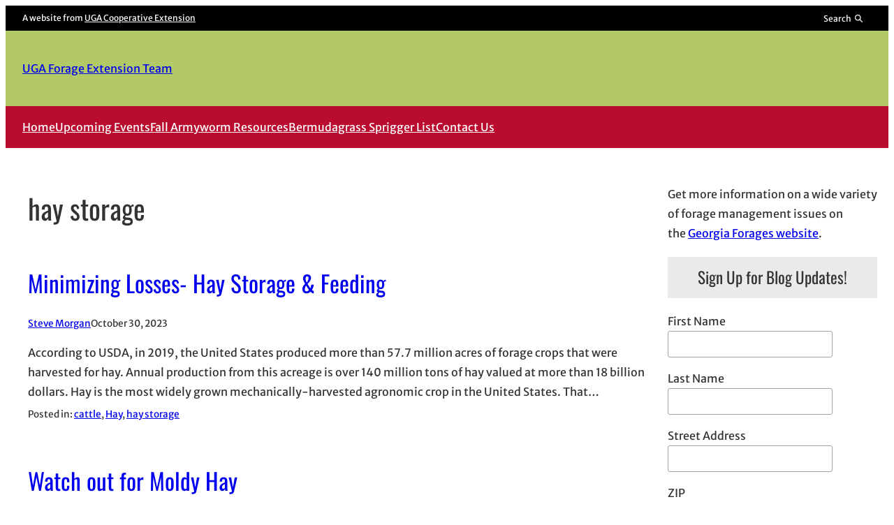

--- FILE ---
content_type: text/html; charset=UTF-8
request_url: https://site.extension.uga.edu/forageteam/category/hay-storage/
body_size: 20295
content:
<!DOCTYPE html>
<html lang="en-US">
<head>
	<meta charset="UTF-8" />
	<meta name="viewport" content="width=device-width, initial-scale=1" />
<meta name='robots' content='max-image-preview:large' />

<!-- Google Tag Manager -->
<script>(function(w,d,s,l,i){w[l]=w[l]||[];w[l].push({'gtm.start':
new Date().getTime(),event:'gtm.js'});var f=d.getElementsByTagName(s)[0],
j=d.createElement(s),dl=l!='dataLayer'?'&l='+l:'';j.async=true;j.src=
'https://www.googletagmanager.com/gtm.js?id='+i+dl;f.parentNode.insertBefore(j,f);
})(window,document,'script','dataLayer','GTM-M75RTPD');</script>
<!-- End Google Tag Manager -->
<title>hay storage | UGA Forage Extension Team</title>
<link rel="alternate" type="application/rss+xml" title="UGA Forage Extension Team &raquo; Feed" href="https://site.extension.uga.edu/forageteam/feed/" />
<link rel="alternate" type="application/rss+xml" title="UGA Forage Extension Team &raquo; Comments Feed" href="https://site.extension.uga.edu/forageteam/comments/feed/" />
<meta property="og:title" content="hay storage | UGA Forage Extension Team" />
<meta property="twitter:title" content="hay storage | UGA Forage Extension Team" />
<meta property="og:url" content="https://site.extension.uga.edu/forageteam/2023/10/minimizing-losses-hay-storage-feeding/" />
<link rel="alternate" type="application/rss+xml" title="UGA Forage Extension Team &raquo; hay storage Category Feed" href="https://site.extension.uga.edu/forageteam/category/hay-storage/feed/" />
<style id='wp-img-auto-sizes-contain-inline-css'>
img:is([sizes=auto i],[sizes^="auto," i]){contain-intrinsic-size:3000px 1500px}
/*# sourceURL=wp-img-auto-sizes-contain-inline-css */
</style>
<link rel='stylesheet' id='uga-caes-caes-fac-preheader-brand-style-css' href='https://site.extension.uga.edu/forageteam/wp-content/themes/caes-faculty-2023/blocks/build/preheader-brand/style-index.css?ver=1.0.0' media='all' />
<style id='wp-block-group-inline-css'>
.wp-block-group{box-sizing:border-box}:where(.wp-block-group.wp-block-group-is-layout-constrained){position:relative}
/*# sourceURL=https://site.extension.uga.edu/forageteam/wp-includes/blocks/group/style.min.css */
</style>
<style id='wp-block-site-title-inline-css'>
.wp-block-site-title{box-sizing:border-box}.wp-block-site-title :where(a){color:inherit;font-family:inherit;font-size:inherit;font-style:inherit;font-weight:inherit;letter-spacing:inherit;line-height:inherit;text-decoration:inherit}
/*# sourceURL=https://site.extension.uga.edu/forageteam/wp-includes/blocks/site-title/style.min.css */
</style>
<style id='wp-block-navigation-link-inline-css'>
.wp-block-navigation .wp-block-navigation-item__label{overflow-wrap:break-word}.wp-block-navigation .wp-block-navigation-item__description{display:none}.link-ui-tools{outline:1px solid #f0f0f0;padding:8px}.link-ui-block-inserter{padding-top:8px}.link-ui-block-inserter__back{margin-left:8px;text-transform:uppercase}
/*# sourceURL=https://site.extension.uga.edu/forageteam/wp-includes/blocks/navigation-link/style.min.css */
</style>
<link rel='stylesheet' id='wp-block-navigation-css' href='https://site.extension.uga.edu/forageteam/wp-includes/blocks/navigation/style.min.css?ver=6.9' media='all' />
<style id='wp-block-query-title-inline-css'>
.wp-block-query-title{box-sizing:border-box}
/*# sourceURL=https://site.extension.uga.edu/forageteam/wp-includes/blocks/query-title/style.min.css */
</style>
<style id='wp-block-post-title-inline-css'>
.wp-block-post-title{box-sizing:border-box;word-break:break-word}.wp-block-post-title :where(a){display:inline-block;font-family:inherit;font-size:inherit;font-style:inherit;font-weight:inherit;letter-spacing:inherit;line-height:inherit;text-decoration:inherit}
/*# sourceURL=https://site.extension.uga.edu/forageteam/wp-includes/blocks/post-title/style.min.css */
</style>
<style id='wp-block-post-author-inline-css'>
.wp-block-post-author{box-sizing:border-box;display:flex;flex-wrap:wrap}.wp-block-post-author__byline{font-size:.5em;margin-bottom:0;margin-top:0;width:100%}.wp-block-post-author__avatar{margin-right:1em}.wp-block-post-author__bio{font-size:.7em;margin-bottom:.7em}.wp-block-post-author__content{flex-basis:0;flex-grow:1}.wp-block-post-author__name{margin:0}
/*# sourceURL=https://site.extension.uga.edu/forageteam/wp-includes/blocks/post-author/style.min.css */
</style>
<style id='wp-block-post-date-inline-css'>
.wp-block-post-date{box-sizing:border-box}
/*# sourceURL=https://site.extension.uga.edu/forageteam/wp-includes/blocks/post-date/style.min.css */
</style>
<style id='wp-block-spacer-inline-css'>
.wp-block-spacer{clear:both}
/*# sourceURL=https://site.extension.uga.edu/forageteam/wp-includes/blocks/spacer/style.min.css */
</style>
<style id='wp-block-paragraph-inline-css'>
.is-small-text{font-size:.875em}.is-regular-text{font-size:1em}.is-large-text{font-size:2.25em}.is-larger-text{font-size:3em}.has-drop-cap:not(:focus):first-letter{float:left;font-size:8.4em;font-style:normal;font-weight:100;line-height:.68;margin:.05em .1em 0 0;text-transform:uppercase}body.rtl .has-drop-cap:not(:focus):first-letter{float:none;margin-left:.1em}p.has-drop-cap.has-background{overflow:hidden}:root :where(p.has-background){padding:1.25em 2.375em}:where(p.has-text-color:not(.has-link-color)) a{color:inherit}p.has-text-align-left[style*="writing-mode:vertical-lr"],p.has-text-align-right[style*="writing-mode:vertical-rl"]{rotate:180deg}
/*# sourceURL=https://site.extension.uga.edu/forageteam/wp-includes/blocks/paragraph/style.min.css */
</style>
<style id='wp-block-table-inline-css'>
.wp-block-table{overflow-x:auto}.wp-block-table table{border-collapse:collapse;width:100%}.wp-block-table thead{border-bottom:3px solid}.wp-block-table tfoot{border-top:3px solid}.wp-block-table td,.wp-block-table th{border:1px solid;padding:.5em}.wp-block-table .has-fixed-layout{table-layout:fixed;width:100%}.wp-block-table .has-fixed-layout td,.wp-block-table .has-fixed-layout th{word-break:break-word}.wp-block-table.aligncenter,.wp-block-table.alignleft,.wp-block-table.alignright{display:table;width:auto}.wp-block-table.aligncenter td,.wp-block-table.aligncenter th,.wp-block-table.alignleft td,.wp-block-table.alignleft th,.wp-block-table.alignright td,.wp-block-table.alignright th{word-break:break-word}.wp-block-table .has-subtle-light-gray-background-color{background-color:#f3f4f5}.wp-block-table .has-subtle-pale-green-background-color{background-color:#e9fbe5}.wp-block-table .has-subtle-pale-blue-background-color{background-color:#e7f5fe}.wp-block-table .has-subtle-pale-pink-background-color{background-color:#fcf0ef}.wp-block-table.is-style-stripes{background-color:initial;border-collapse:inherit;border-spacing:0}.wp-block-table.is-style-stripes tbody tr:nth-child(odd){background-color:#f0f0f0}.wp-block-table.is-style-stripes.has-subtle-light-gray-background-color tbody tr:nth-child(odd){background-color:#f3f4f5}.wp-block-table.is-style-stripes.has-subtle-pale-green-background-color tbody tr:nth-child(odd){background-color:#e9fbe5}.wp-block-table.is-style-stripes.has-subtle-pale-blue-background-color tbody tr:nth-child(odd){background-color:#e7f5fe}.wp-block-table.is-style-stripes.has-subtle-pale-pink-background-color tbody tr:nth-child(odd){background-color:#fcf0ef}.wp-block-table.is-style-stripes td,.wp-block-table.is-style-stripes th{border-color:#0000}.wp-block-table.is-style-stripes{border-bottom:1px solid #f0f0f0}.wp-block-table .has-border-color td,.wp-block-table .has-border-color th,.wp-block-table .has-border-color tr,.wp-block-table .has-border-color>*{border-color:inherit}.wp-block-table table[style*=border-top-color] tr:first-child,.wp-block-table table[style*=border-top-color] tr:first-child td,.wp-block-table table[style*=border-top-color] tr:first-child th,.wp-block-table table[style*=border-top-color]>*,.wp-block-table table[style*=border-top-color]>* td,.wp-block-table table[style*=border-top-color]>* th{border-top-color:inherit}.wp-block-table table[style*=border-top-color] tr:not(:first-child){border-top-color:initial}.wp-block-table table[style*=border-right-color] td:last-child,.wp-block-table table[style*=border-right-color] th,.wp-block-table table[style*=border-right-color] tr,.wp-block-table table[style*=border-right-color]>*{border-right-color:inherit}.wp-block-table table[style*=border-bottom-color] tr:last-child,.wp-block-table table[style*=border-bottom-color] tr:last-child td,.wp-block-table table[style*=border-bottom-color] tr:last-child th,.wp-block-table table[style*=border-bottom-color]>*,.wp-block-table table[style*=border-bottom-color]>* td,.wp-block-table table[style*=border-bottom-color]>* th{border-bottom-color:inherit}.wp-block-table table[style*=border-bottom-color] tr:not(:last-child){border-bottom-color:initial}.wp-block-table table[style*=border-left-color] td:first-child,.wp-block-table table[style*=border-left-color] th,.wp-block-table table[style*=border-left-color] tr,.wp-block-table table[style*=border-left-color]>*{border-left-color:inherit}.wp-block-table table[style*=border-style] td,.wp-block-table table[style*=border-style] th,.wp-block-table table[style*=border-style] tr,.wp-block-table table[style*=border-style]>*{border-style:inherit}.wp-block-table table[style*=border-width] td,.wp-block-table table[style*=border-width] th,.wp-block-table table[style*=border-width] tr,.wp-block-table table[style*=border-width]>*{border-style:inherit;border-width:inherit}
/*# sourceURL=https://site.extension.uga.edu/forageteam/wp-includes/blocks/table/style.min.css */
</style>
<style id='uga-caes-fac-2023-table-inline-css'>
.wp-block-table td,.wp-block-table th{word-break:normal}
/*# sourceURL=https://site.extension.uga.edu/forageteam/wp-content/themes/caes-faculty-2023/assets/css/blocks/table.min.css */
</style>
<link rel='stylesheet' id='enqueue_frontend_styles_table-css' href='https://site.extension.uga.edu/forageteam/wp-content/themes/caes-faculty-2023/extend-core-blocks/build/table/table.css?ver=6.9' media='all' />
<style id='wp-block-post-excerpt-inline-css'>
:where(.wp-block-post-excerpt){box-sizing:border-box;margin-bottom:var(--wp--style--block-gap);margin-top:var(--wp--style--block-gap)}.wp-block-post-excerpt__excerpt{margin-bottom:0;margin-top:0}.wp-block-post-excerpt__more-text{margin-bottom:0;margin-top:var(--wp--style--block-gap)}.wp-block-post-excerpt__more-link{display:inline-block}
/*# sourceURL=https://site.extension.uga.edu/forageteam/wp-includes/blocks/post-excerpt/style.min.css */
</style>
<style id='wp-block-post-terms-inline-css'>
.wp-block-post-terms{box-sizing:border-box}.wp-block-post-terms .wp-block-post-terms__separator{white-space:pre-wrap}
/*# sourceURL=https://site.extension.uga.edu/forageteam/wp-includes/blocks/post-terms/style.min.css */
</style>
<style id='wp-block-post-featured-image-inline-css'>
.wp-block-post-featured-image{margin-left:0;margin-right:0}.wp-block-post-featured-image a{display:block;height:100%}.wp-block-post-featured-image :where(img){box-sizing:border-box;height:auto;max-width:100%;vertical-align:bottom;width:100%}.wp-block-post-featured-image.alignfull img,.wp-block-post-featured-image.alignwide img{width:100%}.wp-block-post-featured-image .wp-block-post-featured-image__overlay.has-background-dim{background-color:#000;inset:0;position:absolute}.wp-block-post-featured-image{position:relative}.wp-block-post-featured-image .wp-block-post-featured-image__overlay.has-background-gradient{background-color:initial}.wp-block-post-featured-image .wp-block-post-featured-image__overlay.has-background-dim-0{opacity:0}.wp-block-post-featured-image .wp-block-post-featured-image__overlay.has-background-dim-10{opacity:.1}.wp-block-post-featured-image .wp-block-post-featured-image__overlay.has-background-dim-20{opacity:.2}.wp-block-post-featured-image .wp-block-post-featured-image__overlay.has-background-dim-30{opacity:.3}.wp-block-post-featured-image .wp-block-post-featured-image__overlay.has-background-dim-40{opacity:.4}.wp-block-post-featured-image .wp-block-post-featured-image__overlay.has-background-dim-50{opacity:.5}.wp-block-post-featured-image .wp-block-post-featured-image__overlay.has-background-dim-60{opacity:.6}.wp-block-post-featured-image .wp-block-post-featured-image__overlay.has-background-dim-70{opacity:.7}.wp-block-post-featured-image .wp-block-post-featured-image__overlay.has-background-dim-80{opacity:.8}.wp-block-post-featured-image .wp-block-post-featured-image__overlay.has-background-dim-90{opacity:.9}.wp-block-post-featured-image .wp-block-post-featured-image__overlay.has-background-dim-100{opacity:1}.wp-block-post-featured-image:where(.alignleft,.alignright){width:100%}
/*# sourceURL=https://site.extension.uga.edu/forageteam/wp-includes/blocks/post-featured-image/style.min.css */
</style>
<style id='wp-block-list-inline-css'>
ol,ul{box-sizing:border-box}:root :where(.wp-block-list.has-background){padding:1.25em 2.375em}
/*# sourceURL=https://site.extension.uga.edu/forageteam/wp-includes/blocks/list/style.min.css */
</style>
<style id='uga-caes-fac-2023-list-inline-css'>
@charset "UTF-8";ul.is-style-caes-fac-list-checkbox{list-style:none}ul.is-style-caes-fac-list-checkbox li::marker{content:"☐ ";font-size:var(--wp--preset--font-size--large)}
/*# sourceURL=https://site.extension.uga.edu/forageteam/wp-content/themes/caes-faculty-2023/assets/css/blocks/list.min.css */
</style>
<style id='wp-block-post-template-inline-css'>
.wp-block-post-template{box-sizing:border-box;list-style:none;margin-bottom:0;margin-top:0;max-width:100%;padding:0}.wp-block-post-template.is-flex-container{display:flex;flex-direction:row;flex-wrap:wrap;gap:1.25em}.wp-block-post-template.is-flex-container>li{margin:0;width:100%}@media (min-width:600px){.wp-block-post-template.is-flex-container.is-flex-container.columns-2>li{width:calc(50% - .625em)}.wp-block-post-template.is-flex-container.is-flex-container.columns-3>li{width:calc(33.33333% - .83333em)}.wp-block-post-template.is-flex-container.is-flex-container.columns-4>li{width:calc(25% - .9375em)}.wp-block-post-template.is-flex-container.is-flex-container.columns-5>li{width:calc(20% - 1em)}.wp-block-post-template.is-flex-container.is-flex-container.columns-6>li{width:calc(16.66667% - 1.04167em)}}@media (max-width:600px){.wp-block-post-template-is-layout-grid.wp-block-post-template-is-layout-grid.wp-block-post-template-is-layout-grid.wp-block-post-template-is-layout-grid{grid-template-columns:1fr}}.wp-block-post-template-is-layout-constrained>li>.alignright,.wp-block-post-template-is-layout-flow>li>.alignright{float:right;margin-inline-end:0;margin-inline-start:2em}.wp-block-post-template-is-layout-constrained>li>.alignleft,.wp-block-post-template-is-layout-flow>li>.alignleft{float:left;margin-inline-end:2em;margin-inline-start:0}.wp-block-post-template-is-layout-constrained>li>.aligncenter,.wp-block-post-template-is-layout-flow>li>.aligncenter{margin-inline-end:auto;margin-inline-start:auto}
/*# sourceURL=https://site.extension.uga.edu/forageteam/wp-includes/blocks/post-template/style.min.css */
</style>
<style id='wp-block-heading-inline-css'>
h1:where(.wp-block-heading).has-background,h2:where(.wp-block-heading).has-background,h3:where(.wp-block-heading).has-background,h4:where(.wp-block-heading).has-background,h5:where(.wp-block-heading).has-background,h6:where(.wp-block-heading).has-background{padding:1.25em 2.375em}h1.has-text-align-left[style*=writing-mode]:where([style*=vertical-lr]),h1.has-text-align-right[style*=writing-mode]:where([style*=vertical-rl]),h2.has-text-align-left[style*=writing-mode]:where([style*=vertical-lr]),h2.has-text-align-right[style*=writing-mode]:where([style*=vertical-rl]),h3.has-text-align-left[style*=writing-mode]:where([style*=vertical-lr]),h3.has-text-align-right[style*=writing-mode]:where([style*=vertical-rl]),h4.has-text-align-left[style*=writing-mode]:where([style*=vertical-lr]),h4.has-text-align-right[style*=writing-mode]:where([style*=vertical-rl]),h5.has-text-align-left[style*=writing-mode]:where([style*=vertical-lr]),h5.has-text-align-right[style*=writing-mode]:where([style*=vertical-rl]),h6.has-text-align-left[style*=writing-mode]:where([style*=vertical-lr]),h6.has-text-align-right[style*=writing-mode]:where([style*=vertical-rl]){rotate:180deg}
/*# sourceURL=https://site.extension.uga.edu/forageteam/wp-includes/blocks/heading/style.min.css */
</style>
<style id='wp-block-categories-inline-css'>
.wp-block-categories{box-sizing:border-box}.wp-block-categories.alignleft{margin-right:2em}.wp-block-categories.alignright{margin-left:2em}.wp-block-categories.wp-block-categories-dropdown.aligncenter{text-align:center}.wp-block-categories .wp-block-categories__label{display:block;width:100%}
/*# sourceURL=https://site.extension.uga.edu/forageteam/wp-includes/blocks/categories/style.min.css */
</style>
<style id='wp-block-archives-inline-css'>
.wp-block-archives{box-sizing:border-box}.wp-block-archives-dropdown label{display:block}
/*# sourceURL=https://site.extension.uga.edu/forageteam/wp-includes/blocks/archives/style.min.css */
</style>
<style id='wp-block-embed-inline-css'>
.wp-block-embed.alignleft,.wp-block-embed.alignright,.wp-block[data-align=left]>[data-type="core/embed"],.wp-block[data-align=right]>[data-type="core/embed"]{max-width:360px;width:100%}.wp-block-embed.alignleft .wp-block-embed__wrapper,.wp-block-embed.alignright .wp-block-embed__wrapper,.wp-block[data-align=left]>[data-type="core/embed"] .wp-block-embed__wrapper,.wp-block[data-align=right]>[data-type="core/embed"] .wp-block-embed__wrapper{min-width:280px}.wp-block-cover .wp-block-embed{min-height:240px;min-width:320px}.wp-block-embed{overflow-wrap:break-word}.wp-block-embed :where(figcaption){margin-bottom:1em;margin-top:.5em}.wp-block-embed iframe{max-width:100%}.wp-block-embed__wrapper{position:relative}.wp-embed-responsive .wp-has-aspect-ratio .wp-block-embed__wrapper:before{content:"";display:block;padding-top:50%}.wp-embed-responsive .wp-has-aspect-ratio iframe{bottom:0;height:100%;left:0;position:absolute;right:0;top:0;width:100%}.wp-embed-responsive .wp-embed-aspect-21-9 .wp-block-embed__wrapper:before{padding-top:42.85%}.wp-embed-responsive .wp-embed-aspect-18-9 .wp-block-embed__wrapper:before{padding-top:50%}.wp-embed-responsive .wp-embed-aspect-16-9 .wp-block-embed__wrapper:before{padding-top:56.25%}.wp-embed-responsive .wp-embed-aspect-4-3 .wp-block-embed__wrapper:before{padding-top:75%}.wp-embed-responsive .wp-embed-aspect-1-1 .wp-block-embed__wrapper:before{padding-top:100%}.wp-embed-responsive .wp-embed-aspect-9-16 .wp-block-embed__wrapper:before{padding-top:177.77%}.wp-embed-responsive .wp-embed-aspect-1-2 .wp-block-embed__wrapper:before{padding-top:200%}
/*# sourceURL=https://site.extension.uga.edu/forageteam/wp-includes/blocks/embed/style.min.css */
</style>
<style id='uga-caes-fac-2023-embed-inline-css'>
.wp-block-embed.wp-block-embed-issuu .issuuembed.issuu-isrendered{aspect-ratio:3/2;height:unset!important;width:100%!important}
/*# sourceURL=https://site.extension.uga.edu/forageteam/wp-content/themes/caes-faculty-2023/assets/css/blocks/embed.min.css */
</style>
<style id='wp-block-columns-inline-css'>
.wp-block-columns{box-sizing:border-box;display:flex;flex-wrap:wrap!important}@media (min-width:782px){.wp-block-columns{flex-wrap:nowrap!important}}.wp-block-columns{align-items:normal!important}.wp-block-columns.are-vertically-aligned-top{align-items:flex-start}.wp-block-columns.are-vertically-aligned-center{align-items:center}.wp-block-columns.are-vertically-aligned-bottom{align-items:flex-end}@media (max-width:781px){.wp-block-columns:not(.is-not-stacked-on-mobile)>.wp-block-column{flex-basis:100%!important}}@media (min-width:782px){.wp-block-columns:not(.is-not-stacked-on-mobile)>.wp-block-column{flex-basis:0;flex-grow:1}.wp-block-columns:not(.is-not-stacked-on-mobile)>.wp-block-column[style*=flex-basis]{flex-grow:0}}.wp-block-columns.is-not-stacked-on-mobile{flex-wrap:nowrap!important}.wp-block-columns.is-not-stacked-on-mobile>.wp-block-column{flex-basis:0;flex-grow:1}.wp-block-columns.is-not-stacked-on-mobile>.wp-block-column[style*=flex-basis]{flex-grow:0}:where(.wp-block-columns){margin-bottom:1.75em}:where(.wp-block-columns.has-background){padding:1.25em 2.375em}.wp-block-column{flex-grow:1;min-width:0;overflow-wrap:break-word;word-break:break-word}.wp-block-column.is-vertically-aligned-top{align-self:flex-start}.wp-block-column.is-vertically-aligned-center{align-self:center}.wp-block-column.is-vertically-aligned-bottom{align-self:flex-end}.wp-block-column.is-vertically-aligned-stretch{align-self:stretch}.wp-block-column.is-vertically-aligned-bottom,.wp-block-column.is-vertically-aligned-center,.wp-block-column.is-vertically-aligned-top{width:100%}
/*# sourceURL=https://site.extension.uga.edu/forageteam/wp-includes/blocks/columns/style.min.css */
</style>
<style id='wp-block-image-inline-css'>
.wp-block-image>a,.wp-block-image>figure>a{display:inline-block}.wp-block-image img{box-sizing:border-box;height:auto;max-width:100%;vertical-align:bottom}@media not (prefers-reduced-motion){.wp-block-image img.hide{visibility:hidden}.wp-block-image img.show{animation:show-content-image .4s}}.wp-block-image[style*=border-radius] img,.wp-block-image[style*=border-radius]>a{border-radius:inherit}.wp-block-image.has-custom-border img{box-sizing:border-box}.wp-block-image.aligncenter{text-align:center}.wp-block-image.alignfull>a,.wp-block-image.alignwide>a{width:100%}.wp-block-image.alignfull img,.wp-block-image.alignwide img{height:auto;width:100%}.wp-block-image .aligncenter,.wp-block-image .alignleft,.wp-block-image .alignright,.wp-block-image.aligncenter,.wp-block-image.alignleft,.wp-block-image.alignright{display:table}.wp-block-image .aligncenter>figcaption,.wp-block-image .alignleft>figcaption,.wp-block-image .alignright>figcaption,.wp-block-image.aligncenter>figcaption,.wp-block-image.alignleft>figcaption,.wp-block-image.alignright>figcaption{caption-side:bottom;display:table-caption}.wp-block-image .alignleft{float:left;margin:.5em 1em .5em 0}.wp-block-image .alignright{float:right;margin:.5em 0 .5em 1em}.wp-block-image .aligncenter{margin-left:auto;margin-right:auto}.wp-block-image :where(figcaption){margin-bottom:1em;margin-top:.5em}.wp-block-image.is-style-circle-mask img{border-radius:9999px}@supports ((-webkit-mask-image:none) or (mask-image:none)) or (-webkit-mask-image:none){.wp-block-image.is-style-circle-mask img{border-radius:0;-webkit-mask-image:url('data:image/svg+xml;utf8,<svg viewBox="0 0 100 100" xmlns="http://www.w3.org/2000/svg"><circle cx="50" cy="50" r="50"/></svg>');mask-image:url('data:image/svg+xml;utf8,<svg viewBox="0 0 100 100" xmlns="http://www.w3.org/2000/svg"><circle cx="50" cy="50" r="50"/></svg>');mask-mode:alpha;-webkit-mask-position:center;mask-position:center;-webkit-mask-repeat:no-repeat;mask-repeat:no-repeat;-webkit-mask-size:contain;mask-size:contain}}:root :where(.wp-block-image.is-style-rounded img,.wp-block-image .is-style-rounded img){border-radius:9999px}.wp-block-image figure{margin:0}.wp-lightbox-container{display:flex;flex-direction:column;position:relative}.wp-lightbox-container img{cursor:zoom-in}.wp-lightbox-container img:hover+button{opacity:1}.wp-lightbox-container button{align-items:center;backdrop-filter:blur(16px) saturate(180%);background-color:#5a5a5a40;border:none;border-radius:4px;cursor:zoom-in;display:flex;height:20px;justify-content:center;opacity:0;padding:0;position:absolute;right:16px;text-align:center;top:16px;width:20px;z-index:100}@media not (prefers-reduced-motion){.wp-lightbox-container button{transition:opacity .2s ease}}.wp-lightbox-container button:focus-visible{outline:3px auto #5a5a5a40;outline:3px auto -webkit-focus-ring-color;outline-offset:3px}.wp-lightbox-container button:hover{cursor:pointer;opacity:1}.wp-lightbox-container button:focus{opacity:1}.wp-lightbox-container button:focus,.wp-lightbox-container button:hover,.wp-lightbox-container button:not(:hover):not(:active):not(.has-background){background-color:#5a5a5a40;border:none}.wp-lightbox-overlay{box-sizing:border-box;cursor:zoom-out;height:100vh;left:0;overflow:hidden;position:fixed;top:0;visibility:hidden;width:100%;z-index:100000}.wp-lightbox-overlay .close-button{align-items:center;cursor:pointer;display:flex;justify-content:center;min-height:40px;min-width:40px;padding:0;position:absolute;right:calc(env(safe-area-inset-right) + 16px);top:calc(env(safe-area-inset-top) + 16px);z-index:5000000}.wp-lightbox-overlay .close-button:focus,.wp-lightbox-overlay .close-button:hover,.wp-lightbox-overlay .close-button:not(:hover):not(:active):not(.has-background){background:none;border:none}.wp-lightbox-overlay .lightbox-image-container{height:var(--wp--lightbox-container-height);left:50%;overflow:hidden;position:absolute;top:50%;transform:translate(-50%,-50%);transform-origin:top left;width:var(--wp--lightbox-container-width);z-index:9999999999}.wp-lightbox-overlay .wp-block-image{align-items:center;box-sizing:border-box;display:flex;height:100%;justify-content:center;margin:0;position:relative;transform-origin:0 0;width:100%;z-index:3000000}.wp-lightbox-overlay .wp-block-image img{height:var(--wp--lightbox-image-height);min-height:var(--wp--lightbox-image-height);min-width:var(--wp--lightbox-image-width);width:var(--wp--lightbox-image-width)}.wp-lightbox-overlay .wp-block-image figcaption{display:none}.wp-lightbox-overlay button{background:none;border:none}.wp-lightbox-overlay .scrim{background-color:#fff;height:100%;opacity:.9;position:absolute;width:100%;z-index:2000000}.wp-lightbox-overlay.active{visibility:visible}@media not (prefers-reduced-motion){.wp-lightbox-overlay.active{animation:turn-on-visibility .25s both}.wp-lightbox-overlay.active img{animation:turn-on-visibility .35s both}.wp-lightbox-overlay.show-closing-animation:not(.active){animation:turn-off-visibility .35s both}.wp-lightbox-overlay.show-closing-animation:not(.active) img{animation:turn-off-visibility .25s both}.wp-lightbox-overlay.zoom.active{animation:none;opacity:1;visibility:visible}.wp-lightbox-overlay.zoom.active .lightbox-image-container{animation:lightbox-zoom-in .4s}.wp-lightbox-overlay.zoom.active .lightbox-image-container img{animation:none}.wp-lightbox-overlay.zoom.active .scrim{animation:turn-on-visibility .4s forwards}.wp-lightbox-overlay.zoom.show-closing-animation:not(.active){animation:none}.wp-lightbox-overlay.zoom.show-closing-animation:not(.active) .lightbox-image-container{animation:lightbox-zoom-out .4s}.wp-lightbox-overlay.zoom.show-closing-animation:not(.active) .lightbox-image-container img{animation:none}.wp-lightbox-overlay.zoom.show-closing-animation:not(.active) .scrim{animation:turn-off-visibility .4s forwards}}@keyframes show-content-image{0%{visibility:hidden}99%{visibility:hidden}to{visibility:visible}}@keyframes turn-on-visibility{0%{opacity:0}to{opacity:1}}@keyframes turn-off-visibility{0%{opacity:1;visibility:visible}99%{opacity:0;visibility:visible}to{opacity:0;visibility:hidden}}@keyframes lightbox-zoom-in{0%{transform:translate(calc((-100vw + var(--wp--lightbox-scrollbar-width))/2 + var(--wp--lightbox-initial-left-position)),calc(-50vh + var(--wp--lightbox-initial-top-position))) scale(var(--wp--lightbox-scale))}to{transform:translate(-50%,-50%) scale(1)}}@keyframes lightbox-zoom-out{0%{transform:translate(-50%,-50%) scale(1);visibility:visible}99%{visibility:visible}to{transform:translate(calc((-100vw + var(--wp--lightbox-scrollbar-width))/2 + var(--wp--lightbox-initial-left-position)),calc(-50vh + var(--wp--lightbox-initial-top-position))) scale(var(--wp--lightbox-scale));visibility:hidden}}
/*# sourceURL=https://site.extension.uga.edu/forageteam/wp-includes/blocks/image/style.min.css */
</style>
<style id='uga-caes-fac-2023-image-inline-css'>
.wp-block-image.hide-thumbnail-caption figcaption{display:none}
/*# sourceURL=https://site.extension.uga.edu/forageteam/wp-content/themes/caes-faculty-2023/assets/css/blocks/image.min.css */
</style>
<link rel='stylesheet' id='wp-block-gallery-css' href='https://site.extension.uga.edu/forageteam/wp-includes/blocks/gallery/style.min.css?ver=6.9' media='all' />
<style id='uga-caes-fac-2023-gallery-inline-css'>
.wp-block-gallery.hide-thumbnail-caption figure.wp-block-image figcaption{display:none}
/*# sourceURL=https://site.extension.uga.edu/forageteam/wp-content/themes/caes-faculty-2023/assets/css/blocks/gallery.min.css */
</style>
<style id='uga-caes-caes-fac-footer-brand-style-inline-css'>
/*!****************************************************************************************************************************************************************************************************************************************************!*\
  !*** css ./node_modules/css-loader/dist/cjs.js??ruleSet[1].rules[4].use[1]!./node_modules/postcss-loader/dist/cjs.js??ruleSet[1].rules[4].use[2]!./node_modules/sass-loader/dist/cjs.js??ruleSet[1].rules[4].use[3]!./src/footer-brand/style.scss ***!
  \****************************************************************************************************************************************************************************************************************************************************/
.wp-block-uga-caes-caes-fac-footer-brand .wp-block-image.aligncenter{display:flex;justify-content:center}.wp-block-uga-caes-caes-fac-footer-brand .wp-block-image.aligncenter img{height:auto;max-width:300px;width:100%}.wp-block-uga-caes-caes-fac-footer-brand .social-link-list{display:flex;flex-wrap:wrap;gap:.8rem;justify-content:center;list-style:none;margin-bottom:0;padding:0}.wp-block-uga-caes-caes-fac-footer-brand .social-link-list .social-link-utem a{display:block}.wp-block-uga-caes-caes-fac-footer-brand .social-link-list .social-link-item a,.wp-block-uga-caes-caes-fac-footer-brand .social-link-list .social-link-item a svg{fill:var(--wp--preset--color--contrast-2);color:var(--wp--preset--color--contrast-2);height:1.8rem;width:1.8rem}@media print{.wp-block-uga-caes-caes-fac-footer-brand .social-link-list{display:none}.wp-block-uga-caes-caes-fac-footer-brand .wp-block-image.aligncenter{justify-content:flex-start!important}}

/*# sourceMappingURL=style-index.css.map*/
/*# sourceURL=https://site.extension.uga.edu/forageteam/wp-content/themes/caes-faculty-2023/blocks/build/footer-brand/style-index.css */
</style>
<style id='wp-block-loginout-inline-css'>
.wp-block-loginout{box-sizing:border-box}
/*# sourceURL=https://site.extension.uga.edu/forageteam/wp-includes/blocks/loginout/style.min.css */
</style>
<style id='uga-caes-caes-fac-footer-copyright-style-inline-css'>
/*!********************************************************************************************************************************************************************************************************************************************************!*\
  !*** css ./node_modules/css-loader/dist/cjs.js??ruleSet[1].rules[4].use[1]!./node_modules/postcss-loader/dist/cjs.js??ruleSet[1].rules[4].use[2]!./node_modules/sass-loader/dist/cjs.js??ruleSet[1].rules[4].use[3]!./src/footer-copyright/style.scss ***!
  \********************************************************************************************************************************************************************************************************************************************************/
.wp-block-uga-caes-caes-fac-footer-copyright p{margin:0}

/*# sourceMappingURL=style-index.css.map*/
/*# sourceURL=https://site.extension.uga.edu/forageteam/wp-content/themes/caes-faculty-2023/blocks/build/footer-copyright/style-index.css */
</style>
<style id='wp-block-library-inline-css'>
:root{--wp-block-synced-color:#7a00df;--wp-block-synced-color--rgb:122,0,223;--wp-bound-block-color:var(--wp-block-synced-color);--wp-editor-canvas-background:#ddd;--wp-admin-theme-color:#007cba;--wp-admin-theme-color--rgb:0,124,186;--wp-admin-theme-color-darker-10:#006ba1;--wp-admin-theme-color-darker-10--rgb:0,107,160.5;--wp-admin-theme-color-darker-20:#005a87;--wp-admin-theme-color-darker-20--rgb:0,90,135;--wp-admin-border-width-focus:2px}@media (min-resolution:192dpi){:root{--wp-admin-border-width-focus:1.5px}}.wp-element-button{cursor:pointer}:root .has-very-light-gray-background-color{background-color:#eee}:root .has-very-dark-gray-background-color{background-color:#313131}:root .has-very-light-gray-color{color:#eee}:root .has-very-dark-gray-color{color:#313131}:root .has-vivid-green-cyan-to-vivid-cyan-blue-gradient-background{background:linear-gradient(135deg,#00d084,#0693e3)}:root .has-purple-crush-gradient-background{background:linear-gradient(135deg,#34e2e4,#4721fb 50%,#ab1dfe)}:root .has-hazy-dawn-gradient-background{background:linear-gradient(135deg,#faaca8,#dad0ec)}:root .has-subdued-olive-gradient-background{background:linear-gradient(135deg,#fafae1,#67a671)}:root .has-atomic-cream-gradient-background{background:linear-gradient(135deg,#fdd79a,#004a59)}:root .has-nightshade-gradient-background{background:linear-gradient(135deg,#330968,#31cdcf)}:root .has-midnight-gradient-background{background:linear-gradient(135deg,#020381,#2874fc)}:root{--wp--preset--font-size--normal:16px;--wp--preset--font-size--huge:42px}.has-regular-font-size{font-size:1em}.has-larger-font-size{font-size:2.625em}.has-normal-font-size{font-size:var(--wp--preset--font-size--normal)}.has-huge-font-size{font-size:var(--wp--preset--font-size--huge)}.has-text-align-center{text-align:center}.has-text-align-left{text-align:left}.has-text-align-right{text-align:right}.has-fit-text{white-space:nowrap!important}#end-resizable-editor-section{display:none}.aligncenter{clear:both}.items-justified-left{justify-content:flex-start}.items-justified-center{justify-content:center}.items-justified-right{justify-content:flex-end}.items-justified-space-between{justify-content:space-between}.screen-reader-text{border:0;clip-path:inset(50%);height:1px;margin:-1px;overflow:hidden;padding:0;position:absolute;width:1px;word-wrap:normal!important}.screen-reader-text:focus{background-color:#ddd;clip-path:none;color:#444;display:block;font-size:1em;height:auto;left:5px;line-height:normal;padding:15px 23px 14px;text-decoration:none;top:5px;width:auto;z-index:100000}html :where(.has-border-color){border-style:solid}html :where([style*=border-top-color]){border-top-style:solid}html :where([style*=border-right-color]){border-right-style:solid}html :where([style*=border-bottom-color]){border-bottom-style:solid}html :where([style*=border-left-color]){border-left-style:solid}html :where([style*=border-width]){border-style:solid}html :where([style*=border-top-width]){border-top-style:solid}html :where([style*=border-right-width]){border-right-style:solid}html :where([style*=border-bottom-width]){border-bottom-style:solid}html :where([style*=border-left-width]){border-left-style:solid}html :where(img[class*=wp-image-]){height:auto;max-width:100%}:where(figure){margin:0 0 1em}html :where(.is-position-sticky){--wp-admin--admin-bar--position-offset:var(--wp-admin--admin-bar--height,0px)}@media screen and (max-width:600px){html :where(.is-position-sticky){--wp-admin--admin-bar--position-offset:0px}}
/*# sourceURL=/wp-includes/css/dist/block-library/common.min.css */
</style>
<style id='global-styles-inline-css'>
:root{--wp--preset--aspect-ratio--square: 1;--wp--preset--aspect-ratio--4-3: 4/3;--wp--preset--aspect-ratio--3-4: 3/4;--wp--preset--aspect-ratio--3-2: 3/2;--wp--preset--aspect-ratio--2-3: 2/3;--wp--preset--aspect-ratio--16-9: 16/9;--wp--preset--aspect-ratio--9-16: 9/16;--wp--preset--color--black: #000000;--wp--preset--color--cyan-bluish-gray: #abb8c3;--wp--preset--color--white: #ffffff;--wp--preset--color--pale-pink: #f78da7;--wp--preset--color--vivid-red: #cf2e2e;--wp--preset--color--luminous-vivid-orange: #ff6900;--wp--preset--color--luminous-vivid-amber: #fcb900;--wp--preset--color--light-green-cyan: #7bdcb5;--wp--preset--color--vivid-green-cyan: #00d084;--wp--preset--color--pale-cyan-blue: #8ed1fc;--wp--preset--color--vivid-cyan-blue: #0693e3;--wp--preset--color--vivid-purple: #9b51e0;--wp--preset--color--primary: #ba0c2f;--wp--preset--color--secondary: #00838F;--wp--preset--color--tertiary: #c8d8eb;--wp--preset--color--base: #ffffff;--wp--preset--color--base-two: #eaeaea;--wp--preset--color--contrast: #000000;--wp--preset--color--contrast-two: #333333;--wp--preset--color--custom-color-1: #b3c965;--wp--preset--gradient--vivid-cyan-blue-to-vivid-purple: linear-gradient(135deg,rgb(6,147,227) 0%,rgb(155,81,224) 100%);--wp--preset--gradient--light-green-cyan-to-vivid-green-cyan: linear-gradient(135deg,rgb(122,220,180) 0%,rgb(0,208,130) 100%);--wp--preset--gradient--luminous-vivid-amber-to-luminous-vivid-orange: linear-gradient(135deg,rgb(252,185,0) 0%,rgb(255,105,0) 100%);--wp--preset--gradient--luminous-vivid-orange-to-vivid-red: linear-gradient(135deg,rgb(255,105,0) 0%,rgb(207,46,46) 100%);--wp--preset--gradient--very-light-gray-to-cyan-bluish-gray: linear-gradient(135deg,rgb(238,238,238) 0%,rgb(169,184,195) 100%);--wp--preset--gradient--cool-to-warm-spectrum: linear-gradient(135deg,rgb(74,234,220) 0%,rgb(151,120,209) 20%,rgb(207,42,186) 40%,rgb(238,44,130) 60%,rgb(251,105,98) 80%,rgb(254,248,76) 100%);--wp--preset--gradient--blush-light-purple: linear-gradient(135deg,rgb(255,206,236) 0%,rgb(152,150,240) 100%);--wp--preset--gradient--blush-bordeaux: linear-gradient(135deg,rgb(254,205,165) 0%,rgb(254,45,45) 50%,rgb(107,0,62) 100%);--wp--preset--gradient--luminous-dusk: linear-gradient(135deg,rgb(255,203,112) 0%,rgb(199,81,192) 50%,rgb(65,88,208) 100%);--wp--preset--gradient--pale-ocean: linear-gradient(135deg,rgb(255,245,203) 0%,rgb(182,227,212) 50%,rgb(51,167,181) 100%);--wp--preset--gradient--electric-grass: linear-gradient(135deg,rgb(202,248,128) 0%,rgb(113,206,126) 100%);--wp--preset--gradient--midnight: linear-gradient(135deg,rgb(2,3,129) 0%,rgb(40,116,252) 100%);--wp--preset--font-size--small: clamp(0.85rem, 0.85rem + ((1vw - 0.2rem) * 1), 0.85rem);--wp--preset--font-size--medium: clamp(1.13rem, 1.13rem + ((1vw - 0.2rem) * 0.144), 1.2rem);--wp--preset--font-size--large: clamp(1.27rem, 1.27rem + ((1vw - 0.2rem) * 0.349), 1.44rem);--wp--preset--font-size--x-large: clamp(1.42rem, 1.42rem + ((1vw - 0.2rem) * 0.636), 1.73rem);--wp--preset--font-size--tiny: clamp(0.75rem, 0.75rem + ((1vw - 0.2rem) * 1), 0.75rem);--wp--preset--font-size--normal: clamp(1rem, 1rem + ((1vw - 0.2rem) * 1), 1rem);--wp--preset--font-size--huge: clamp(1.6rem, 1.6rem + ((1vw - 0.2rem) * 0.964), 2.07rem);--wp--preset--font-size--gigantic: clamp(1.8rem, 1.8rem + ((1vw - 0.2rem) * 1.415), 2.49rem);--wp--preset--font-family--merriweather-sans: "Merriweather Sans",Georgia,Helvetica, Arial, Sans-Serif;--wp--preset--font-family--oswald: Oswald, sans-serif;--wp--preset--spacing--20: 0.44rem;--wp--preset--spacing--30: 0.67rem;--wp--preset--spacing--40: 1rem;--wp--preset--spacing--50: 1.5rem;--wp--preset--spacing--60: 2.25rem;--wp--preset--spacing--70: 3.38rem;--wp--preset--spacing--80: 5.06rem;--wp--preset--shadow--natural: 6px 6px 9px rgba(0, 0, 0, 0.2);--wp--preset--shadow--deep: 12px 12px 50px rgba(0, 0, 0, 0.4);--wp--preset--shadow--sharp: 6px 6px 0px rgba(0, 0, 0, 0.2);--wp--preset--shadow--outlined: 6px 6px 0px -3px rgb(255, 255, 255), 6px 6px rgb(0, 0, 0);--wp--preset--shadow--crisp: 6px 6px 0px rgb(0, 0, 0);--wp--preset--shadow--caes-shadow: 0 0 15px rgb(0 0 0 / 25%);--wp--preset--shadow--caes-shadow-2: 0 0 15px rgb(0 0 0 / 40%);--wp--preset--shadow--caes-shadow-3: rgba(50, 50, 93, 0.25) 0px 13px 27px -5px, rgba(0, 0, 0, 0.3) 0px 8px 16px -8px;--wp--preset--shadow--caes-shadow-4: rgba(0, 0, 0, 0.5) 0px 2px 4px;--wp--custom--shadow--hover-small: 0 0 3px rgb(0 0 0 / 30%);--wp--custom--shadow--hover-large: 0 0 10px rgb(0 0 0 / 30%);--wp--custom--transition--box-hover: box-shadow 200ms ease;--wp--custom--radius--small-round: 3px;}:root { --wp--style--global--content-size: 960px;--wp--style--global--wide-size: 1100px; }:where(body) { margin: 0; }.wp-site-blocks { padding-top: var(--wp--style--root--padding-top); padding-bottom: var(--wp--style--root--padding-bottom); }.has-global-padding { padding-right: var(--wp--style--root--padding-right); padding-left: var(--wp--style--root--padding-left); }.has-global-padding > .alignfull { margin-right: calc(var(--wp--style--root--padding-right) * -1); margin-left: calc(var(--wp--style--root--padding-left) * -1); }.has-global-padding :where(:not(.alignfull.is-layout-flow) > .has-global-padding:not(.wp-block-block, .alignfull)) { padding-right: 0; padding-left: 0; }.has-global-padding :where(:not(.alignfull.is-layout-flow) > .has-global-padding:not(.wp-block-block, .alignfull)) > .alignfull { margin-left: 0; margin-right: 0; }.wp-site-blocks > .alignleft { float: left; margin-right: 2em; }.wp-site-blocks > .alignright { float: right; margin-left: 2em; }.wp-site-blocks > .aligncenter { justify-content: center; margin-left: auto; margin-right: auto; }:where(.wp-site-blocks) > * { margin-block-start: var(--wp--preset--spacing--60); margin-block-end: 0; }:where(.wp-site-blocks) > :first-child { margin-block-start: 0; }:where(.wp-site-blocks) > :last-child { margin-block-end: 0; }:root { --wp--style--block-gap: var(--wp--preset--spacing--60); }:root :where(.is-layout-flow) > :first-child{margin-block-start: 0;}:root :where(.is-layout-flow) > :last-child{margin-block-end: 0;}:root :where(.is-layout-flow) > *{margin-block-start: var(--wp--preset--spacing--60);margin-block-end: 0;}:root :where(.is-layout-constrained) > :first-child{margin-block-start: 0;}:root :where(.is-layout-constrained) > :last-child{margin-block-end: 0;}:root :where(.is-layout-constrained) > *{margin-block-start: var(--wp--preset--spacing--60);margin-block-end: 0;}:root :where(.is-layout-flex){gap: var(--wp--preset--spacing--60);}:root :where(.is-layout-grid){gap: var(--wp--preset--spacing--60);}.is-layout-flow > .alignleft{float: left;margin-inline-start: 0;margin-inline-end: 2em;}.is-layout-flow > .alignright{float: right;margin-inline-start: 2em;margin-inline-end: 0;}.is-layout-flow > .aligncenter{margin-left: auto !important;margin-right: auto !important;}.is-layout-constrained > .alignleft{float: left;margin-inline-start: 0;margin-inline-end: 2em;}.is-layout-constrained > .alignright{float: right;margin-inline-start: 2em;margin-inline-end: 0;}.is-layout-constrained > .aligncenter{margin-left: auto !important;margin-right: auto !important;}.is-layout-constrained > :where(:not(.alignleft):not(.alignright):not(.alignfull)){max-width: var(--wp--style--global--content-size);margin-left: auto !important;margin-right: auto !important;}.is-layout-constrained > .alignwide{max-width: var(--wp--style--global--wide-size);}body .is-layout-flex{display: flex;}.is-layout-flex{flex-wrap: wrap;align-items: center;}.is-layout-flex > :is(*, div){margin: 0;}body .is-layout-grid{display: grid;}.is-layout-grid > :is(*, div){margin: 0;}body{color: var(--wp--preset--color--contrast-two);font-family: var(--wp--preset--font-family--merriweather-sans);font-size: var(--wp--preset--font-size--normal);font-style: normal;font-weight: normal;line-height: 1.75;--wp--style--root--padding-top: 0;--wp--style--root--padding-right: var(--wp--preset--spacing--40);--wp--style--root--padding-bottom: 0;--wp--style--root--padding-left: var(--wp--preset--spacing--40);}a:where(:not(.wp-element-button)){color: var(--wp--preset--color--primary);text-decoration: underline;}h1, h2, h3, h4, h5, h6{font-family: var(--wp--preset--font-family--oswald);}h1{font-family: var(--wp--preset--font-family--oswald);font-size: var(--wp--preset--font-size--gigantic);font-weight: 400;line-height: 1.2;}h2{font-family: var(--wp--preset--font-family--oswald);font-size: var(--wp--preset--font-size--huge);font-weight: 400;line-height: 1.2;}h3{font-family: var(--wp--preset--font-family--oswald);font-size: var(--wp--preset--font-size--x-large);font-weight: 400;line-height: 1.2;}h4{font-family: var(--wp--preset--font-family--oswald);font-size: var(--wp--preset--font-size--large);font-weight: 400;line-height: 1.2;}h5{font-family: var(--wp--preset--font-family--oswald);font-size: var(--wp--preset--font-size--medium);font-weight: 400;line-height: 1.2;}h6{font-family: var(--wp--preset--font-family--oswald);font-size: var(--wp--preset--font-size--normal);font-weight: 400;line-height: 1.2;}:root :where(.wp-element-button, .wp-block-button__link){background-color: #32373c;border-width: 0;color: #fff;font-family: inherit;font-size: inherit;font-style: inherit;font-weight: inherit;letter-spacing: inherit;line-height: inherit;padding-top: calc(0.667em + 2px);padding-right: calc(1.333em + 2px);padding-bottom: calc(0.667em + 2px);padding-left: calc(1.333em + 2px);text-decoration: none;text-transform: inherit;}:root :where(.wp-element-button:hover, .wp-block-button__link:hover){box-shadow: var(--wp--custom--shadow--hover-large);}.has-black-color{color: var(--wp--preset--color--black) !important;}.has-cyan-bluish-gray-color{color: var(--wp--preset--color--cyan-bluish-gray) !important;}.has-white-color{color: var(--wp--preset--color--white) !important;}.has-pale-pink-color{color: var(--wp--preset--color--pale-pink) !important;}.has-vivid-red-color{color: var(--wp--preset--color--vivid-red) !important;}.has-luminous-vivid-orange-color{color: var(--wp--preset--color--luminous-vivid-orange) !important;}.has-luminous-vivid-amber-color{color: var(--wp--preset--color--luminous-vivid-amber) !important;}.has-light-green-cyan-color{color: var(--wp--preset--color--light-green-cyan) !important;}.has-vivid-green-cyan-color{color: var(--wp--preset--color--vivid-green-cyan) !important;}.has-pale-cyan-blue-color{color: var(--wp--preset--color--pale-cyan-blue) !important;}.has-vivid-cyan-blue-color{color: var(--wp--preset--color--vivid-cyan-blue) !important;}.has-vivid-purple-color{color: var(--wp--preset--color--vivid-purple) !important;}.has-primary-color{color: var(--wp--preset--color--primary) !important;}.has-secondary-color{color: var(--wp--preset--color--secondary) !important;}.has-tertiary-color{color: var(--wp--preset--color--tertiary) !important;}.has-base-color{color: var(--wp--preset--color--base) !important;}.has-base-two-color{color: var(--wp--preset--color--base-two) !important;}.has-contrast-color{color: var(--wp--preset--color--contrast) !important;}.has-contrast-two-color{color: var(--wp--preset--color--contrast-two) !important;}.has-custom-color-1-color{color: var(--wp--preset--color--custom-color-1) !important;}.has-black-background-color{background-color: var(--wp--preset--color--black) !important;}.has-cyan-bluish-gray-background-color{background-color: var(--wp--preset--color--cyan-bluish-gray) !important;}.has-white-background-color{background-color: var(--wp--preset--color--white) !important;}.has-pale-pink-background-color{background-color: var(--wp--preset--color--pale-pink) !important;}.has-vivid-red-background-color{background-color: var(--wp--preset--color--vivid-red) !important;}.has-luminous-vivid-orange-background-color{background-color: var(--wp--preset--color--luminous-vivid-orange) !important;}.has-luminous-vivid-amber-background-color{background-color: var(--wp--preset--color--luminous-vivid-amber) !important;}.has-light-green-cyan-background-color{background-color: var(--wp--preset--color--light-green-cyan) !important;}.has-vivid-green-cyan-background-color{background-color: var(--wp--preset--color--vivid-green-cyan) !important;}.has-pale-cyan-blue-background-color{background-color: var(--wp--preset--color--pale-cyan-blue) !important;}.has-vivid-cyan-blue-background-color{background-color: var(--wp--preset--color--vivid-cyan-blue) !important;}.has-vivid-purple-background-color{background-color: var(--wp--preset--color--vivid-purple) !important;}.has-primary-background-color{background-color: var(--wp--preset--color--primary) !important;}.has-secondary-background-color{background-color: var(--wp--preset--color--secondary) !important;}.has-tertiary-background-color{background-color: var(--wp--preset--color--tertiary) !important;}.has-base-background-color{background-color: var(--wp--preset--color--base) !important;}.has-base-two-background-color{background-color: var(--wp--preset--color--base-two) !important;}.has-contrast-background-color{background-color: var(--wp--preset--color--contrast) !important;}.has-contrast-two-background-color{background-color: var(--wp--preset--color--contrast-two) !important;}.has-custom-color-1-background-color{background-color: var(--wp--preset--color--custom-color-1) !important;}.has-black-border-color{border-color: var(--wp--preset--color--black) !important;}.has-cyan-bluish-gray-border-color{border-color: var(--wp--preset--color--cyan-bluish-gray) !important;}.has-white-border-color{border-color: var(--wp--preset--color--white) !important;}.has-pale-pink-border-color{border-color: var(--wp--preset--color--pale-pink) !important;}.has-vivid-red-border-color{border-color: var(--wp--preset--color--vivid-red) !important;}.has-luminous-vivid-orange-border-color{border-color: var(--wp--preset--color--luminous-vivid-orange) !important;}.has-luminous-vivid-amber-border-color{border-color: var(--wp--preset--color--luminous-vivid-amber) !important;}.has-light-green-cyan-border-color{border-color: var(--wp--preset--color--light-green-cyan) !important;}.has-vivid-green-cyan-border-color{border-color: var(--wp--preset--color--vivid-green-cyan) !important;}.has-pale-cyan-blue-border-color{border-color: var(--wp--preset--color--pale-cyan-blue) !important;}.has-vivid-cyan-blue-border-color{border-color: var(--wp--preset--color--vivid-cyan-blue) !important;}.has-vivid-purple-border-color{border-color: var(--wp--preset--color--vivid-purple) !important;}.has-primary-border-color{border-color: var(--wp--preset--color--primary) !important;}.has-secondary-border-color{border-color: var(--wp--preset--color--secondary) !important;}.has-tertiary-border-color{border-color: var(--wp--preset--color--tertiary) !important;}.has-base-border-color{border-color: var(--wp--preset--color--base) !important;}.has-base-two-border-color{border-color: var(--wp--preset--color--base-two) !important;}.has-contrast-border-color{border-color: var(--wp--preset--color--contrast) !important;}.has-contrast-two-border-color{border-color: var(--wp--preset--color--contrast-two) !important;}.has-custom-color-1-border-color{border-color: var(--wp--preset--color--custom-color-1) !important;}.has-vivid-cyan-blue-to-vivid-purple-gradient-background{background: var(--wp--preset--gradient--vivid-cyan-blue-to-vivid-purple) !important;}.has-light-green-cyan-to-vivid-green-cyan-gradient-background{background: var(--wp--preset--gradient--light-green-cyan-to-vivid-green-cyan) !important;}.has-luminous-vivid-amber-to-luminous-vivid-orange-gradient-background{background: var(--wp--preset--gradient--luminous-vivid-amber-to-luminous-vivid-orange) !important;}.has-luminous-vivid-orange-to-vivid-red-gradient-background{background: var(--wp--preset--gradient--luminous-vivid-orange-to-vivid-red) !important;}.has-very-light-gray-to-cyan-bluish-gray-gradient-background{background: var(--wp--preset--gradient--very-light-gray-to-cyan-bluish-gray) !important;}.has-cool-to-warm-spectrum-gradient-background{background: var(--wp--preset--gradient--cool-to-warm-spectrum) !important;}.has-blush-light-purple-gradient-background{background: var(--wp--preset--gradient--blush-light-purple) !important;}.has-blush-bordeaux-gradient-background{background: var(--wp--preset--gradient--blush-bordeaux) !important;}.has-luminous-dusk-gradient-background{background: var(--wp--preset--gradient--luminous-dusk) !important;}.has-pale-ocean-gradient-background{background: var(--wp--preset--gradient--pale-ocean) !important;}.has-electric-grass-gradient-background{background: var(--wp--preset--gradient--electric-grass) !important;}.has-midnight-gradient-background{background: var(--wp--preset--gradient--midnight) !important;}.has-small-font-size{font-size: var(--wp--preset--font-size--small) !important;}.has-medium-font-size{font-size: var(--wp--preset--font-size--medium) !important;}.has-large-font-size{font-size: var(--wp--preset--font-size--large) !important;}.has-x-large-font-size{font-size: var(--wp--preset--font-size--x-large) !important;}.has-tiny-font-size{font-size: var(--wp--preset--font-size--tiny) !important;}.has-normal-font-size{font-size: var(--wp--preset--font-size--normal) !important;}.has-huge-font-size{font-size: var(--wp--preset--font-size--huge) !important;}.has-gigantic-font-size{font-size: var(--wp--preset--font-size--gigantic) !important;}.has-merriweather-sans-font-family{font-family: var(--wp--preset--font-family--merriweather-sans) !important;}.has-oswald-font-family{font-family: var(--wp--preset--font-family--oswald) !important;}
:root :where(.wp-block-site-title){font-family: var(--wp--preset--font-family--oswald);font-size: var(--wp--preset--font-size--x-large);font-weight: 400;}
:root :where(.wp-block-site-title a:where(:not(.wp-element-button))){text-decoration: none;}
:root :where(.wp-block-post-excerpt a:where(:not(.wp-element-button))){background-color: var(--wp--preset--color--primary);border-radius: var(--wp--custom--radius--small-round);color: var(--wp--preset--color--base);padding-top: var(--wp--preset--spacing--30);padding-right: var(--wp--preset--spacing--30);padding-bottom: var(--wp--preset--spacing--30);padding-left: var(--wp--preset--spacing--30);text-decoration: none;}
/*# sourceURL=global-styles-inline-css */
</style>
<style id='core-block-supports-inline-css'>
.wp-elements-edb6849a597def452ed999fb908ad2b5 a:where(:not(.wp-element-button)){color:var(--wp--preset--color--contrast);}.wp-container-core-group-is-layout-4b827052{gap:0;flex-direction:column;align-items:flex-start;}.wp-container-core-group-is-layout-da267d74{gap:var(--wp--preset--spacing--30);}.wp-container-core-group-is-layout-b2891da8{justify-content:space-between;}.wp-container-core-group-is-layout-bee48865 > .alignfull{margin-right:calc(var(--wp--preset--spacing--50) * -1);margin-left:calc(var(--wp--preset--spacing--50) * -1);}.wp-container-core-navigation-is-layout-08d228cd{gap:var(--wp--preset--spacing--50);justify-content:flex-start;}.wp-container-core-group-is-layout-a77db08e > *{margin-block-start:0;margin-block-end:0;}.wp-container-core-group-is-layout-a77db08e > * + *{margin-block-start:0;margin-block-end:0;}.wp-container-core-group-is-layout-877c468d{flex-wrap:nowrap;gap:var(--wp--preset--spacing--40);}.wp-container-core-group-is-layout-98bb686d{gap:var(--wp--preset--spacing--20);flex-direction:column;align-items:flex-start;}.wp-container-core-group-is-layout-22223934 > *{margin-block-start:0;margin-block-end:0;}.wp-container-core-group-is-layout-22223934 > * + *{margin-block-start:var(--wp--preset--spacing--20);margin-block-end:0;}.wp-container-core-group-is-layout-4a2fd98a{gap:0px;}.wp-container-core-columns-is-layout-c3f03267{flex-wrap:nowrap;gap:3rem;}.wp-block-gallery.wp-block-gallery-3{--wp--style--unstable-gallery-gap:var( --wp--style--gallery-gap-default, var( --gallery-block--gutter-size, var( --wp--style--block-gap, 0.5em ) ) );gap:var( --wp--style--gallery-gap-default, var( --gallery-block--gutter-size, var( --wp--style--block-gap, 0.5em ) ) );}.wp-container-core-columns-is-layout-28f84493{flex-wrap:nowrap;}.wp-elements-0b6a44000b0750249f0b827f150e9117 a:where(:not(.wp-element-button)){color:var(--wp--preset--color--base);}.wp-container-core-group-is-layout-f5bb311e > *{margin-block-start:0;margin-block-end:0;}.wp-container-core-group-is-layout-f5bb311e > * + *{margin-block-start:var(--wp--preset--spacing--30);margin-block-end:0;}.wp-container-core-group-is-layout-9366075c{justify-content:space-between;}
/*# sourceURL=core-block-supports-inline-css */
</style>
<style id='wp-block-template-skip-link-inline-css'>

		.skip-link.screen-reader-text {
			border: 0;
			clip-path: inset(50%);
			height: 1px;
			margin: -1px;
			overflow: hidden;
			padding: 0;
			position: absolute !important;
			width: 1px;
			word-wrap: normal !important;
		}

		.skip-link.screen-reader-text:focus {
			background-color: #eee;
			clip-path: none;
			color: #444;
			display: block;
			font-size: 1em;
			height: auto;
			left: 5px;
			line-height: normal;
			padding: 15px 23px 14px;
			text-decoration: none;
			top: 5px;
			width: auto;
			z-index: 100000;
		}
/*# sourceURL=wp-block-template-skip-link-inline-css */
</style>
<link rel='stylesheet' id='pb-accordion-blocks-style-css' href='https://site.extension.uga.edu/forageteam/wp-content/plugins/accordion-blocks/build/index.css?ver=1.5.0' media='all' />
<link rel='stylesheet' id='uga-caes-fac-2023-style-css' href='https://site.extension.uga.edu/forageteam/wp-content/themes/caes-faculty-2023/style.css?ver=1.4.3' media='all' />
<link rel='stylesheet' id='uga-caes-fac-2023-shared-styles-css' href='https://site.extension.uga.edu/forageteam/wp-content/themes/caes-faculty-2023/assets/css/style-shared.min.css?ver=1.4.3' media='all' />
<link rel='stylesheet' id='wp-pagenavi-css' href='https://site.extension.uga.edu/forageteam/wp-content/plugins/wp-pagenavi/pagenavi-css.css?ver=2.70' media='all' />
<script src="https://site.extension.uga.edu/forageteam/wp-content/themes/caes-faculty-2023/blocks/build/preheader-brand/view.js?ver=bf01f9ce3e7154945052" id="uga-caes-caes-fac-preheader-brand-view-script-js" defer data-wp-strategy="defer"></script>
<script src="https://site.extension.uga.edu/forageteam/wp-includes/js/jquery/jquery.min.js?ver=3.7.1" id="jquery-core-js"></script>
<script src="https://site.extension.uga.edu/forageteam/wp-includes/js/jquery/jquery-migrate.min.js?ver=3.4.1" id="jquery-migrate-js"></script>
<link rel="https://api.w.org/" href="https://site.extension.uga.edu/forageteam/wp-json/" /><link rel="alternate" title="JSON" type="application/json" href="https://site.extension.uga.edu/forageteam/wp-json/wp/v2/categories/115" /><link rel="EditURI" type="application/rsd+xml" title="RSD" href="https://site.extension.uga.edu/forageteam/xmlrpc.php?rsd" />
<meta name="generator" content="WordPress 6.9" />
<script type="importmap" id="wp-importmap">
{"imports":{"@wordpress/interactivity":"https://site.extension.uga.edu/forageteam/wp-includes/js/dist/script-modules/interactivity/index.min.js?ver=8964710565a1d258501f"}}
</script>
<link rel="modulepreload" href="https://site.extension.uga.edu/forageteam/wp-includes/js/dist/script-modules/interactivity/index.min.js?ver=8964710565a1d258501f" id="@wordpress/interactivity-js-modulepreload" fetchpriority="low">
<style class='wp-fonts-local'>
@font-face{font-family:"Merriweather Sans";font-style:normal;font-weight:400;font-display:fallback;src:url('https://site.extension.uga.edu/forageteam/wp-content/themes/caes-faculty-2023/assets/fonts/merriweather-sans-v22-latin-regular.woff2') format('woff2');font-stretch:normal;}
@font-face{font-family:"Merriweather Sans";font-style:bold;font-weight:700;font-display:fallback;src:url('https://site.extension.uga.edu/forageteam/wp-content/themes/caes-faculty-2023/assets/fonts/merriweather-sans-v22-latin-700.woff2') format('woff2');font-stretch:normal;}
@font-face{font-family:"Merriweather Sans";font-style:italic;font-weight:400;font-display:fallback;src:url('https://site.extension.uga.edu/forageteam/wp-content/themes/caes-faculty-2023/assets/fonts/merriweather-sans-v22-latin-italic.woff2') format('woff2');font-stretch:normal;}
@font-face{font-family:"Merriweather Sans";font-style:italic;font-weight:700;font-display:fallback;src:url('https://site.extension.uga.edu/forageteam/wp-content/themes/caes-faculty-2023/assets/fonts/merriweather-sans-v22-latin-700italic.woff2') format('woff2');font-stretch:normal;}
@font-face{font-family:Oswald;font-style:normal;font-weight:400;font-display:fallback;src:url('https://site.extension.uga.edu/forageteam/wp-content/themes/caes-faculty-2023/assets/fonts/oswald-v49-latin-regular.woff2') format('woff2');font-stretch:normal;}
</style>
<link rel="icon" href="https://site.extension.uga.edu/forageteam/files/2017/03/cropped-weblog-graphic-32x32.jpg" sizes="32x32" />
<link rel="icon" href="https://site.extension.uga.edu/forageteam/files/2017/03/cropped-weblog-graphic-192x192.jpg" sizes="192x192" />
<link rel="apple-touch-icon" href="https://site.extension.uga.edu/forageteam/files/2017/03/cropped-weblog-graphic-180x180.jpg" />
<meta name="msapplication-TileImage" content="https://site.extension.uga.edu/forageteam/files/2017/03/cropped-weblog-graphic-270x270.jpg" />
</head>

<body class="archive category category-hay-storage category-115 wp-embed-responsive wp-theme-caes-faculty-2023">

<!-- Google Tag Manager (noscript) -->
<noscript><iframe src="https://www.googletagmanager.com/ns.html?id=GTM-M75RTPD"
height="0" width="0" style="display:none;visibility:hidden" aria-hidden="true"></iframe></noscript>
<!-- End Google Tag Manager (noscript) -->

<div class="wp-site-blocks"><header class="wp-block-template-part">
<div class="wp-block-group alignfull is-layout-flow wp-container-core-group-is-layout-a77db08e wp-block-group-is-layout-flow">
<div class="wp-block-group alignfull has-base-color has-text-color caes-fac-preheader has-contrast-background-color has-background has-global-padding is-layout-constrained wp-block-group-is-layout-constrained"><div class="wp-block-uga-caes-caes-fac-preheader-brand">
                <div class="caes-fac-preheader-brand">
                <span>A website from <a href="https://extension.uga.edu">UGA Cooperative Extension</a></span>
            </div>
            <div class="caes-fac-preheader-right">

                
                <button aria-controls="preheaderSearchContainer" aria-expanded="false" aria-label="Reveal search bar" id="preheaderSearchToggle"><span aria-hidden="true">Search</span>
                    <svg width="800px" height="800px" viewBox="0 0 24 24" fill="none" xmlns="http://www.w3.org/2000/svg">
                        <path fill-rule="evenodd" clip-rule="evenodd" d="M10 5C7.23858 5 5 7.23858 5 10C5 12.7614 7.23858 15 10 15C11.381 15 12.6296 14.4415 13.5355 13.5355C14.4415 12.6296 15 11.381 15 10C15 7.23858 12.7614 5 10 5ZM3 10C3 6.13401 6.13401 3 10 3C13.866 3 17 6.13401 17 10C17 11.5719 16.481 13.0239 15.6063 14.1921L20.7071 19.2929C21.0976 19.6834 21.0976 20.3166 20.7071 20.7071C20.3166 21.0976 19.6834 21.0976 19.2929 20.7071L14.1921 15.6063C13.0239 16.481 11.5719 17 10 17C6.13401 17 3 13.866 3 10Z" />
                </button>
                <div class="search-container" id="preheaderSearchContainer" aria-hidden="true">
                    <form role="search" method="get" class="search-form" action="https://site.extension.uga.edu/forageteam/">
				<label>
					<span class="screen-reader-text">Search for:</span>
					<input type="search" class="search-field" placeholder="Search &hellip;" value="" name="s" />
				</label>
				<input type="submit" class="search-submit" value="Search" />
			</form>                </div>
            </div>
        </div></div>



<div class="wp-block-group alignfull caes-fac-header has-contrast-color has-custom-color-1-background-color has-text-color has-background has-link-color wp-elements-edb6849a597def452ed999fb908ad2b5 has-global-padding is-layout-constrained wp-container-core-group-is-layout-bee48865 wp-block-group-is-layout-constrained" style="padding-top:var(--wp--preset--spacing--50);padding-right:var(--wp--preset--spacing--50);padding-bottom:var(--wp--preset--spacing--50);padding-left:var(--wp--preset--spacing--50)">
<div class="wp-block-group is-content-justification-space-between is-layout-flex wp-container-core-group-is-layout-b2891da8 wp-block-group-is-layout-flex">
<div class="wp-block-group is-layout-flex wp-container-core-group-is-layout-da267d74 wp-block-group-is-layout-flex">


<div class="wp-block-group is-vertical is-layout-flex wp-container-core-group-is-layout-4b827052 wp-block-group-is-layout-flex"><p class="caes-fac-site-title wp-block-site-title"><a href="https://site.extension.uga.edu/forageteam" target="_self" rel="home">UGA Forage Extension Team</a></p>

</div>
</div>
</div>
</div>



<div class="wp-block-group alignfull caes-fac-navigation-two has-base-color has-text-color has-primary-background-color has-background has-global-padding is-layout-constrained wp-block-group-is-layout-constrained">
<div class="wp-block-group is-content-justification-space-between is-layout-flex wp-container-core-group-is-layout-b2891da8 wp-block-group-is-layout-flex"><nav class="is-responsive items-justified-left caes-fac-navigation-one wp-block-navigation is-content-justification-left is-layout-flex wp-container-core-navigation-is-layout-08d228cd wp-block-navigation-is-layout-flex" aria-label="Main" 
		 data-wp-interactive="core/navigation" data-wp-context='{"overlayOpenedBy":{"click":false,"hover":false,"focus":false},"type":"overlay","roleAttribute":"","ariaLabel":"Menu"}'><button aria-haspopup="dialog" aria-label="Open menu" class="wp-block-navigation__responsive-container-open" 
				data-wp-on--click="actions.openMenuOnClick"
				data-wp-on--keydown="actions.handleMenuKeydown"
			><svg width="24" height="24" xmlns="http://www.w3.org/2000/svg" viewBox="0 0 24 24"><path d="M5 5v1.5h14V5H5z"></path><path d="M5 12.8h14v-1.5H5v1.5z"></path><path d="M5 19h14v-1.5H5V19z"></path></svg></button>
				<div class="wp-block-navigation__responsive-container"  id="modal-1" 
				data-wp-class--has-modal-open="state.isMenuOpen"
				data-wp-class--is-menu-open="state.isMenuOpen"
				data-wp-watch="callbacks.initMenu"
				data-wp-on--keydown="actions.handleMenuKeydown"
				data-wp-on--focusout="actions.handleMenuFocusout"
				tabindex="-1"
			>
					<div class="wp-block-navigation__responsive-close" tabindex="-1">
						<div class="wp-block-navigation__responsive-dialog" 
				data-wp-bind--aria-modal="state.ariaModal"
				data-wp-bind--aria-label="state.ariaLabel"
				data-wp-bind--role="state.roleAttribute"
			>
							<button aria-label="Close menu" class="wp-block-navigation__responsive-container-close" 
				data-wp-on--click="actions.closeMenuOnClick"
			><svg xmlns="http://www.w3.org/2000/svg" viewBox="0 0 24 24" width="24" height="24" aria-hidden="true" focusable="false"><path d="m13.06 12 6.47-6.47-1.06-1.06L12 10.94 5.53 4.47 4.47 5.53 10.94 12l-6.47 6.47 1.06 1.06L12 13.06l6.47 6.47 1.06-1.06L13.06 12Z"></path></svg></button>
							<div class="wp-block-navigation__responsive-container-content" 
				data-wp-watch="callbacks.focusFirstElement"
			 id="modal-1-content">
								<ul class="wp-block-navigation__container is-responsive items-justified-left caes-fac-navigation-one wp-block-navigation"><li class=" wp-block-navigation-item wp-block-navigation-link"><a class="wp-block-navigation-item__content"  href="https://site.extension.uga.edu/forageteam/"><span class="wp-block-navigation-item__label">Home</span></a></li><li class=" wp-block-navigation-item wp-block-navigation-link"><a class="wp-block-navigation-item__content"  href="https://site.extension.uga.edu/forageteam/upcoming-events/"><span class="wp-block-navigation-item__label">Upcoming Events</span></a></li><li class=" wp-block-navigation-item wp-block-navigation-link"><a class="wp-block-navigation-item__content"  href="https://site.extension.uga.edu/forageteam/fall-armyworm-resources/"><span class="wp-block-navigation-item__label">Fall Armyworm Resources</span></a></li><li class=" wp-block-navigation-item wp-block-navigation-link"><a class="wp-block-navigation-item__content"  href="https://site.extension.uga.edu/forageteam/bermudagrass-sprigger-list/"><span class="wp-block-navigation-item__label">Bermudagrass Sprigger List</span></a></li><li class=" wp-block-navigation-item wp-block-navigation-link"><a class="wp-block-navigation-item__content"  href="https://site.extension.uga.edu/forageteam/contact-us/"><span class="wp-block-navigation-item__label">Contact Us</span></a></li></ul>
							</div>
						</div>
					</div>
				</div></nav></div>
</div>
</div>
</header>


<main class="wp-block-group alignfull caes-fac-t-margin caes-fac-b-margin has-global-padding is-layout-constrained wp-block-group-is-layout-constrained">

	
	<div class="wp-block-group is-layout-flow wp-block-group-is-layout-flow">
		
		<div class="wp-block-columns caes-fac-post-cols is-layout-flex wp-container-core-columns-is-layout-c3f03267 wp-block-columns-is-layout-flex">
			
			<div class="wp-block-column caes-fac-post-cols-left has-global-padding is-layout-constrained wp-block-column-is-layout-constrained" style="flex-basis:75%">

				
				<div class="wp-block-query alignwide caes-fac-query-loop-one is-layout-flow wp-block-query-is-layout-flow">
					<h1 class="wp-block-query-title">hay storage</h1>

					

					<ul class="caes-fac-t-margin wp-block-post-template is-layout-flow wp-block-post-template-is-layout-flow"><li class="wp-block-post post-537 post type-post status-publish format-standard hentry category-cattle category-hay category-hay-storage">
					
					<div class="wp-block-group is-vertical is-layout-flex wp-container-core-group-is-layout-98bb686d wp-block-group-is-layout-flex">
						<h2 class="wp-block-post-title"><a href="https://site.extension.uga.edu/forageteam/2023/10/minimizing-losses-hay-storage-feeding/" target="_self" >Minimizing Losses- Hay Storage &amp; Feeding</a></h2>

						
						<div class="wp-block-group has-small-font-size is-nowrap is-layout-flex wp-container-core-group-is-layout-877c468d wp-block-group-is-layout-flex">
							<div class="wp-block-post-author"><div class="wp-block-post-author__content"><p class="wp-block-post-author__name"><a href="https://site.extension.uga.edu/forageteam/authors/guest/steve-morgan" target="_self">Steve Morgan</a></p></div></div>

							<div class="wp-block-post-date"><time datetime="2023-10-30T09:06:16-04:00">October 30, 2023</time></div>
						</div>
						
					</div>
					

					
					<div style="height:1rem" aria-hidden="true" class="wp-block-spacer"></div>
					

					
					<div class="wp-block-group caes-fac-query-loop-img-exp is-layout-flex wp-container-core-group-is-layout-4a2fd98a wp-block-group-is-layout-flex">
						

						
						<div class="wp-block-group caes-fac-query-loop-exp is-layout-flow wp-container-core-group-is-layout-22223934 wp-block-group-is-layout-flow">
							<div class="wp-block-post-excerpt"><p class="wp-block-post-excerpt__excerpt">According to USDA, in 2019, the United States produced more than 57.7 million acres of forage crops that were harvested for hay. Annual production from this acreage is over 140 million tons of hay valued at more than 18 billion dollars. Hay is the most widely grown mechanically-harvested agronomic crop in the United States. That&hellip; </p></div>

							<div class="taxonomy-category wp-block-post-terms has-small-font-size"><span class="wp-block-post-terms__prefix">Posted in: </span><a href="https://site.extension.uga.edu/forageteam/category/cattle/" rel="tag">cattle</a><span class="wp-block-post-terms__separator">, </span><a href="https://site.extension.uga.edu/forageteam/category/hay/" rel="tag">Hay</a><span class="wp-block-post-terms__separator">, </span><a href="https://site.extension.uga.edu/forageteam/category/hay-storage/" rel="tag">hay storage</a></div>
						</div>
						
					</div>
					
					</li><li class="wp-block-post post-469 post type-post status-publish format-standard hentry category-hay category-hay-storage category-horse tag-hay tag-horses tag-moldy-hay">
					
					<div class="wp-block-group is-vertical is-layout-flex wp-container-core-group-is-layout-98bb686d wp-block-group-is-layout-flex">
						<h2 class="wp-block-post-title"><a href="https://site.extension.uga.edu/forageteam/2022/01/watch-out-for-moldy-hay/" target="_self" >Watch out for Moldy Hay</a></h2>

						
						<div class="wp-block-group has-small-font-size is-nowrap is-layout-flex wp-container-core-group-is-layout-877c468d wp-block-group-is-layout-flex">
							<div class="wp-block-post-author"><div class="wp-block-post-author__content"><p class="wp-block-post-author__name"><a href="https://site.extension.uga.edu/forageteam/authors/guest/lucy-ray-morgan-county" target="_self">Lucy Ray, Morgan County</a></p></div></div>

							<div class="wp-block-post-date"><time datetime="2022-01-14T15:22:29-05:00">January 14, 2022</time></div>
						</div>
						
					</div>
					

					
					<div style="height:1rem" aria-hidden="true" class="wp-block-spacer"></div>
					

					
					<div class="wp-block-group caes-fac-query-loop-img-exp is-layout-flex wp-container-core-group-is-layout-4a2fd98a wp-block-group-is-layout-flex">
						

						
						<div class="wp-block-group caes-fac-query-loop-exp is-layout-flow wp-container-core-group-is-layout-22223934 wp-block-group-is-layout-flow">
							<div class="wp-block-post-excerpt"><p class="wp-block-post-excerpt__excerpt">While not always on the forefront of our mind, mold in hay can be a problem for livestock. Particularly in years like 2021, where we have had a lot of moisture and humidity during harvest. Not only did the wet summer we had increase our chances of mold, but it made producing quality hay more&hellip; </p></div>

							<div class="taxonomy-category wp-block-post-terms has-small-font-size"><span class="wp-block-post-terms__prefix">Posted in: </span><a href="https://site.extension.uga.edu/forageteam/category/hay/" rel="tag">Hay</a><span class="wp-block-post-terms__separator">, </span><a href="https://site.extension.uga.edu/forageteam/category/hay-storage/" rel="tag">hay storage</a><span class="wp-block-post-terms__separator">, </span><a href="https://site.extension.uga.edu/forageteam/category/horse/" rel="tag">horse</a></div>
						</div>
						
					</div>
					
					</li><li class="wp-block-post post-390 post type-post status-publish format-standard has-post-thumbnail hentry category-hay category-hay-storage category-pastures category-winter-feeding tag-mud tag-winter-feeding">
					
					<div class="wp-block-group is-vertical is-layout-flex wp-container-core-group-is-layout-98bb686d wp-block-group-is-layout-flex">
						<h2 class="wp-block-post-title"><a href="https://site.extension.uga.edu/forageteam/2020/12/winter-mud-how-to-save-your-pastures-during-hay-feeding-season/" target="_self" >Winter mud – how to save your pastures during hay feeding season!</a></h2>

						
						<div class="wp-block-group has-small-font-size is-nowrap is-layout-flex wp-container-core-group-is-layout-877c468d wp-block-group-is-layout-flex">
							<div class="wp-block-post-author"><div class="wp-block-post-author__content"><p class="wp-block-post-author__name"><a href="https://site.extension.uga.edu/forageteam/authors/guest/jeremy-kichler-colquitt-county" target="_self">Jeremy Kichler, Colquitt County</a></p></div></div>

							<div class="wp-block-post-date"><time datetime="2020-12-14T16:15:25-05:00">December 14, 2020</time></div>
						</div>
						
					</div>
					

					
					<div style="height:1rem" aria-hidden="true" class="wp-block-spacer"></div>
					

					
					<div class="wp-block-group caes-fac-query-loop-img-exp is-layout-flex wp-container-core-group-is-layout-4a2fd98a wp-block-group-is-layout-flex">
						<figure class="caes-fac-query-loop-img-container wp-block-post-featured-image"><img width="768" height="1024" src="https://site.extension.uga.edu/forageteam/files/2020/12/IMG_0741.jpeg" class="attachment-post-thumbnail size-post-thumbnail wp-post-image" alt="" style="object-fit:cover;" decoding="async" loading="lazy" srcset="https://site.extension.uga.edu/forageteam/files/2020/12/IMG_0741.jpeg 768w, https://site.extension.uga.edu/forageteam/files/2020/12/IMG_0741-225x300.jpeg 225w" sizes="auto, (max-width: 768px) 100vw, 768px" /></figure>

						
						<div class="wp-block-group caes-fac-query-loop-exp is-layout-flow wp-container-core-group-is-layout-22223934 wp-block-group-is-layout-flow">
							<div class="wp-block-post-excerpt"><p class="wp-block-post-excerpt__excerpt">If you are feeding hay in the winter, eventually you are going to have to deal with mud.  Mud increases animal stress and can lead to increased production costs.  It is important for producers to know how mud limits livestock production and ways to manage this issue.  How does mud reduce the profitability of my&hellip; </p></div>

							<div class="taxonomy-category wp-block-post-terms has-small-font-size"><span class="wp-block-post-terms__prefix">Posted in: </span><a href="https://site.extension.uga.edu/forageteam/category/hay/" rel="tag">Hay</a><span class="wp-block-post-terms__separator">, </span><a href="https://site.extension.uga.edu/forageteam/category/hay-storage/" rel="tag">hay storage</a><span class="wp-block-post-terms__separator">, </span><a href="https://site.extension.uga.edu/forageteam/category/pastures/" rel="tag">pastures</a><span class="wp-block-post-terms__separator">, </span><a href="https://site.extension.uga.edu/forageteam/category/winter-feeding/" rel="tag">winter feeding</a></div>
						</div>
						
					</div>
					
					</li><li class="wp-block-post post-371 post type-post status-publish format-standard has-post-thumbnail hentry category-hay category-hay-storage category-winter-feeding tag-hay-feeding tag-hay-losses">
					
					<div class="wp-block-group is-vertical is-layout-flex wp-container-core-group-is-layout-98bb686d wp-block-group-is-layout-flex">
						<h2 class="wp-block-post-title"><a href="https://site.extension.uga.edu/forageteam/2020/09/minimizing-hay-storage-and-feeding-losses/" target="_self" >Minimizing Hay Storage and Feeding Losses</a></h2>

						
						<div class="wp-block-group has-small-font-size is-nowrap is-layout-flex wp-container-core-group-is-layout-877c468d wp-block-group-is-layout-flex">
							<div class="wp-block-post-author"><div class="wp-block-post-author__content"><p class="wp-block-post-author__name"><a href="https://site.extension.uga.edu/forageteam/authors/guest/steve-morgan-harris-county" target="_self">Steve Morgan, Harris County</a></p></div></div>

							<div class="wp-block-post-date"><time datetime="2020-09-16T14:58:14-04:00">September 16, 2020</time></div>
						</div>
						
					</div>
					

					
					<div style="height:1rem" aria-hidden="true" class="wp-block-spacer"></div>
					

					
					<div class="wp-block-group caes-fac-query-loop-img-exp is-layout-flex wp-container-core-group-is-layout-4a2fd98a wp-block-group-is-layout-flex">
						<figure class="caes-fac-query-loop-img-container wp-block-post-featured-image"><img width="1024" height="683" src="https://site.extension.uga.edu/forageteam/files/2020/09/DSC_0064.jpg" class="attachment-post-thumbnail size-post-thumbnail wp-post-image" alt="" style="object-fit:cover;" decoding="async" loading="lazy" srcset="https://site.extension.uga.edu/forageteam/files/2020/09/DSC_0064.jpg 1024w, https://site.extension.uga.edu/forageteam/files/2020/09/DSC_0064-300x200.jpg 300w, https://site.extension.uga.edu/forageteam/files/2020/09/DSC_0064-768x512.jpg 768w" sizes="auto, (max-width: 1024px) 100vw, 1024px" /></figure>

						
						<div class="wp-block-group caes-fac-query-loop-exp is-layout-flow wp-container-core-group-is-layout-22223934 wp-block-group-is-layout-flow">
							<div class="wp-block-post-excerpt"><p class="wp-block-post-excerpt__excerpt">Hay is the most widely grown, mechanically-harvested agronomic crop in the United States. According to USDA, in 2019, the United States produced more than 57.7 million acres of forage crops harvested for hay. Annual production from this acreage is over 140 million tons of hay valued at more than 18 billion dollars. Stored feed, including&hellip; </p></div>

							<div class="taxonomy-category wp-block-post-terms has-small-font-size"><span class="wp-block-post-terms__prefix">Posted in: </span><a href="https://site.extension.uga.edu/forageteam/category/hay/" rel="tag">Hay</a><span class="wp-block-post-terms__separator">, </span><a href="https://site.extension.uga.edu/forageteam/category/hay-storage/" rel="tag">hay storage</a><span class="wp-block-post-terms__separator">, </span><a href="https://site.extension.uga.edu/forageteam/category/winter-feeding/" rel="tag">winter feeding</a></div>
						</div>
						
					</div>
					
					</li><li class="wp-block-post post-363 post type-post status-publish format-standard hentry category-hay category-hay-storage tag-hay tag-plastic tag-string tag-twine tag-wrap">
					
					<div class="wp-block-group is-vertical is-layout-flex wp-container-core-group-is-layout-98bb686d wp-block-group-is-layout-flex">
						<h2 class="wp-block-post-title"><a href="https://site.extension.uga.edu/forageteam/2020/06/choosing-the-right-wrap/" target="_self" >Choosing the right wrap</a></h2>

						
						<div class="wp-block-group has-small-font-size is-nowrap is-layout-flex wp-container-core-group-is-layout-877c468d wp-block-group-is-layout-flex">
							<div class="wp-block-post-author"><div class="wp-block-post-author__content"><p class="wp-block-post-author__name"><a href="https://site.extension.uga.edu/forageteam/authors/guest/charlotte-meeks-houston-county" target="_self">Charlotte Meeks, Houston County</a></p></div></div>

							<div class="wp-block-post-date"><time datetime="2020-06-08T15:03:59-04:00">June 8, 2020</time></div>
						</div>
						
					</div>
					

					
					<div style="height:1rem" aria-hidden="true" class="wp-block-spacer"></div>
					

					
					<div class="wp-block-group caes-fac-query-loop-img-exp is-layout-flex wp-container-core-group-is-layout-4a2fd98a wp-block-group-is-layout-flex">
						

						
						<div class="wp-block-group caes-fac-query-loop-exp is-layout-flow wp-container-core-group-is-layout-22223934 wp-block-group-is-layout-flow">
							<div class="wp-block-post-excerpt"><p class="wp-block-post-excerpt__excerpt">The process of preserving quality forage is an art. In this process there are factors that we cannot control, i.e. the weather, but the type of bale wrap we choose can be controlled. Many times, our choice of bale wrap comes from our personal preference or the machinery that is available. When bales are stored&hellip; </p></div>

							<div class="taxonomy-category wp-block-post-terms has-small-font-size"><span class="wp-block-post-terms__prefix">Posted in: </span><a href="https://site.extension.uga.edu/forageteam/category/hay/" rel="tag">Hay</a><span class="wp-block-post-terms__separator">, </span><a href="https://site.extension.uga.edu/forageteam/category/hay-storage/" rel="tag">hay storage</a></div>
						</div>
						
					</div>
					
					</li><li class="wp-block-post post-347 post type-post status-publish format-standard has-post-thumbnail hentry category-hay category-hay-storage tag-hay tag-hay-storage">
					
					<div class="wp-block-group is-vertical is-layout-flex wp-container-core-group-is-layout-98bb686d wp-block-group-is-layout-flex">
						<h2 class="wp-block-post-title"><a href="https://site.extension.uga.edu/forageteam/2020/03/a-barn-for-your-bale/" target="_self" >A barn for your bale</a></h2>

						
						<div class="wp-block-group has-small-font-size is-nowrap is-layout-flex wp-container-core-group-is-layout-877c468d wp-block-group-is-layout-flex">
							<div class="wp-block-post-author"><div class="wp-block-post-author__content"><p class="wp-block-post-author__name"><a href="https://site.extension.uga.edu/forageteam/authors/guest/savannah-tanner" target="_self">Savannah Tanner</a></p></div></div>

							<div class="wp-block-post-date"><time datetime="2020-03-23T16:56:30-04:00">March 23, 2020</time></div>
						</div>
						
					</div>
					

					
					<div style="height:1rem" aria-hidden="true" class="wp-block-spacer"></div>
					

					
					<div class="wp-block-group caes-fac-query-loop-img-exp is-layout-flex wp-container-core-group-is-layout-4a2fd98a wp-block-group-is-layout-flex">
						<figure class="caes-fac-query-loop-img-container wp-block-post-featured-image"><img width="730" height="537" src="https://site.extension.uga.edu/forageteam/files/2019/09/hay-storage.jpg" class="attachment-post-thumbnail size-post-thumbnail wp-post-image" alt="" style="object-fit:cover;" decoding="async" loading="lazy" srcset="https://site.extension.uga.edu/forageteam/files/2019/09/hay-storage.jpg 730w, https://site.extension.uga.edu/forageteam/files/2019/09/hay-storage-300x221.jpg 300w" sizes="auto, (max-width: 730px) 100vw, 730px" /></figure>

						
						<div class="wp-block-group caes-fac-query-loop-exp is-layout-flow wp-container-core-group-is-layout-22223934 wp-block-group-is-layout-flow">
							<div class="wp-block-post-excerpt"><p class="wp-block-post-excerpt__excerpt">Did you know that according to research conducted by UGA, you can lose up to sixty percent of your hay by storing it uncovered outside? While choosing a site for your hay barns can be a challenge, these four main components can assist in making your decisions. </p></div>

							<div class="taxonomy-category wp-block-post-terms has-small-font-size"><span class="wp-block-post-terms__prefix">Posted in: </span><a href="https://site.extension.uga.edu/forageteam/category/hay/" rel="tag">Hay</a><span class="wp-block-post-terms__separator">, </span><a href="https://site.extension.uga.edu/forageteam/category/hay-storage/" rel="tag">hay storage</a></div>
						</div>
						
					</div>
					
					</li><li class="wp-block-post post-302 post type-post status-publish format-standard has-post-thumbnail hentry category-hay category-hay-storage tag-hay tag-hay-storage">
					
					<div class="wp-block-group is-vertical is-layout-flex wp-container-core-group-is-layout-98bb686d wp-block-group-is-layout-flex">
						<h2 class="wp-block-post-title"><a href="https://site.extension.uga.edu/forageteam/2019/09/hay-storage-options/" target="_self" >Hay storage options</a></h2>

						
						<div class="wp-block-group has-small-font-size is-nowrap is-layout-flex wp-container-core-group-is-layout-877c468d wp-block-group-is-layout-flex">
							<div class="wp-block-post-author"><div class="wp-block-post-author__content"><p class="wp-block-post-author__name"><a href="https://site.extension.uga.edu/forageteam/authors/guest/steve-morgan" target="_self">Steve Morgan</a></p></div></div>

							<div class="wp-block-post-date"><time datetime="2019-09-12T14:31:44-04:00">September 12, 2019</time></div>
						</div>
						
					</div>
					

					
					<div style="height:1rem" aria-hidden="true" class="wp-block-spacer"></div>
					

					
					<div class="wp-block-group caes-fac-query-loop-img-exp is-layout-flex wp-container-core-group-is-layout-4a2fd98a wp-block-group-is-layout-flex">
						<figure class="caes-fac-query-loop-img-container wp-block-post-featured-image"><img width="730" height="537" src="https://site.extension.uga.edu/forageteam/files/2019/09/hay-storage.jpg" class="attachment-post-thumbnail size-post-thumbnail wp-post-image" alt="" style="object-fit:cover;" decoding="async" loading="lazy" srcset="https://site.extension.uga.edu/forageteam/files/2019/09/hay-storage.jpg 730w, https://site.extension.uga.edu/forageteam/files/2019/09/hay-storage-300x221.jpg 300w" sizes="auto, (max-width: 730px) 100vw, 730px" /></figure>

						
						<div class="wp-block-group caes-fac-query-loop-exp is-layout-flow wp-container-core-group-is-layout-22223934 wp-block-group-is-layout-flow">
							<div class="wp-block-post-excerpt"><p class="wp-block-post-excerpt__excerpt">By Steve Morgan Harris CEC Hay has many benefits which makes it the most commonly used stored feed option on livestock farms. Unfortunately, a lot of money is lost each year by not investing in suitable storage options. It is estimated that the total value of hay storage and feeding losses nationwide exceed three billion&hellip; </p></div>

							<div class="taxonomy-category wp-block-post-terms has-small-font-size"><span class="wp-block-post-terms__prefix">Posted in: </span><a href="https://site.extension.uga.edu/forageteam/category/hay/" rel="tag">Hay</a><span class="wp-block-post-terms__separator">, </span><a href="https://site.extension.uga.edu/forageteam/category/hay-storage/" rel="tag">hay storage</a></div>
						</div>
						
					</div>
					
					</li></ul>

					
				</div>
				
				
			</div>
			

			
			<div class="wp-block-column caes-fac-post-cols-right is-layout-flow wp-block-column-is-layout-flow" style="flex-basis:25%">

				<aside class="wp-block-template-part">
<div class="wp-block-group is-layout-flow wp-block-group-is-layout-flow">
<p>Get more information on a wide variety of forage management issues on the&nbsp;<a href="https://georgiaforages.caes.uga.edu/">Georgia Forages website</a>.</p>



<h2 class="wp-block-heading has-text-align-center sidebar-title-2 has-base-two-background-color has-background has-large-font-size" style="padding-top:var(--wp--preset--spacing--40);padding-right:var(--wp--preset--spacing--40);padding-bottom:var(--wp--preset--spacing--40);padding-left:var(--wp--preset--spacing--40)">Sign Up for Blog Updates!</h2>


<script>(function() {
	window.mc4wp = window.mc4wp || {
		listeners: [],
		forms: {
			on: function(evt, cb) {
				window.mc4wp.listeners.push(
					{
						event   : evt,
						callback: cb
					}
				);
			}
		}
	}
})();
</script><!-- Mailchimp for WordPress v4.11.1 - https://wordpress.org/plugins/mailchimp-for-wp/ --><form id="mc4wp-form-1" class="mc4wp-form mc4wp-form-459" method="post" data-id="459" data-name="UGA Forage Extension Team Blog Updates" ><div class="mc4wp-form-fields"><p>
    <label for="firstName">First Name</label>
    <input type="text" name="FNAME" id="firstName">
</p>
<p>
    <label for="lastName">Last Name</label>
    <input type="text" name="LNAME" id="lastName">

<p>
    <label for="streetAddress">Street Address</label>
    <input type="text" id="streetAddress" name="ADDRESS[addr1]">
</p>
<p>
    <label for="zipCode">ZIP</label>
    <input type="text" id="zipCode" name="ADDRESS[zip]">
</p>
<p>
    

<p>
    <label for="cityField">City</label>
    <input type="text" id="cityField" name="ADDRESS[city]">
</p>
<p>
    <label for="stateField">State</label>
    <input type="text" id="stateField" name="ADDRESS[state]">
</p>
</p>
<p>
    <label for="countryField">Country</label>
    <select name="ADDRESS[country]" id="countryField">
        <option value="AF">Afghanistan</option>
        <option value="AR">Argentina</option>
        <option value="AU">Australia</option>
        <option value="AT">Austria</option>
        <option value="BS">Bahamas</option>
        <option value="BE">Belgium</option>
        <option value="BZ">Belize</option>
        <option value="BM">Bermuda</option>
        <option value="BO">Bolivia</option>
        <option value="BR">Brazil</option>
        <option value="CA">Canada</option>
        <option value="CF">Central African Republic</option>
        <option value="CL">Chile</option>
        <option value="CN">China</option>
        <option value="CO">Colombia</option>
        <option value="CR">Costa Rica</option>
        <option value="CU">Cuba</option>
        <option value="CZ">Czech Republic</option>
        <option value="DK">Denmark</option>
        <option value="DO">Dominican Republic</option>
        <option value="EC">Ecuador</option>
        <option value="EG">Egypt</option>
        <option value="SV">El Salvador</option>
        <option value="FR">France</option>
        <option value="DE">Germany</option>
        <option value="GR">Greece</option>
        <option value="GL">Greenland</option>
        <option value="GT">Guatemala</option>
        <option value="HN">Honduras</option>
        <option value="HU">Hungary</option>
        <option value="IS">Iceland</option>
        <option value="IN">India</option>
        <option value="ID">Indonesia</option>
        <option value="IR">Iran</option>
        <option value="IQ">Iraq</option>
        <option value="IE">Ireland</option>
        <option value="IL">Israel</option>
        <option value="IT">Italy</option>
        <option value="JM">Jamaica</option>
        <option value="JP">Japan</option>
        <option value="JO">Jordan</option>
        <option value="KZ">Kazakhstan</option>
        <option value="KE">Kenya</option>
        <option value="LT">Lithuania</option>
        <option value="MY">Malaysia</option>
        <option value="MX">Mexico</option>
        <option value="NA">Namibia</option>
        <option value="NP">Nepal</option>
        <option value="NL">Netherlands</option>
        <option value="NZ">New Zealand</option>
        <option value="NI">Nicaragua</option>
        <option value="NG">Nigeria</option>
        <option value="KP">North Korea</option>
        <option value="NO">Norway</option>
        <option value="PK">Pakistan</option>
        <option value="PA">Panama</option>
        <option value="PY">Paraguay</option>
        <option value="PE">Peru</option>
        <option value="PH">Philippines</option>
        <option value="PL">Poland</option>
        <option value="PT">Portugal</option>
        <option value="PR">Puerto Rico</option>
        <option value="RO">Romania</option>
        <option value="RU">Russia</option>
        <option value="RW">Rwanda</option>
        <option value="SA">Saudi Arabia</option>
        <option value="RS">Serbia</option>
        <option value="SG">Singapore</option>
        <option value="ZA">South Africa</option>
        <option value="KR">South Korea</option>
        <option value="ES">Spain</option>
        <option value="SE">Sweden</option>
        <option value="CH">Switzerland</option>
        <option value="TW">Taiwan</option>
        <option value="TH">Thailand</option>
        <option value="TT">Trinidad and Tobago</option>
        <option value="TR">Turkey</option>
        <option value="VI">U.S. Virgin Islands</option>
        <option value="UG">Uganda</option>
        <option value="UA">Ukraine</option>
        <option value="AE">United Arab Emirates</option>
        <option value="GB">United Kingdom</option>
        <option value="US" selected="true">United States</option>
        <option value="UY">Uruguay</option>
        <option value="VE">Venezuela</option>
        <option value="VN">Vietnam</option>
        <option value="ZW">Zimbabwe</option>
    </select>
</p>
	<label for="emailAddress">Email address: 
		<input type="email" id="emailAddress" name="EMAIL" placeholder="Your email address" required />
</label>
</p>

<p>
	<input type="submit" value="Sign up" />
</p></div><label style="display: none !important;">Leave this field empty if you&#8217;re human: <input type="text" name="_mc4wp_honeypot" value="" tabindex="-1" autocomplete="off" /></label><input type="hidden" name="_mc4wp_timestamp" value="1769119633" /><input type="hidden" name="_mc4wp_form_id" value="459" /><input type="hidden" name="_mc4wp_form_element_id" value="mc4wp-form-1" /><div class="mc4wp-response"></div></form><!-- / Mailchimp for WordPress Plugin -->


<h2 class="wp-block-heading has-text-align-center sidebar-title-2 has-base-two-background-color has-background has-large-font-size" style="padding-top:var(--wp--preset--spacing--40);padding-right:var(--wp--preset--spacing--40);padding-bottom:var(--wp--preset--spacing--40);padding-left:var(--wp--preset--spacing--40)">Article Topics</h2>


<div class="wp-block-categories-dropdown wp-block-categories"><label class="wp-block-categories__label" for="wp-block-categories-1">Categories</label><select  name='category_name' id='wp-block-categories-1' class='postform'>
	<option value='-1'>Select Category</option>
	<option class="level-0" value="baleage">baleage</option>
	<option class="level-0" value="bermudagrass">Bermudagrass</option>
	<option class="level-0" value="bermudagrass-stem-maggot">bermudagrass stem maggot</option>
	<option class="level-0" value="cattle">cattle</option>
	<option class="level-0" value="clovers">clovers</option>
	<option class="level-0" value="cool-season-annuals">Cool season annuals</option>
	<option class="level-0" value="cool-season-perinnials">cool season perinnials</option>
	<option class="level-0" value="crop-residues">crop residues</option>
	<option class="level-0" value="disease">disease</option>
	<option class="level-0" value="drought">Drought</option>
	<option class="level-0" value="equipment">Equipment</option>
	<option class="level-0" value="establishment">Establishment</option>
	<option class="level-0" value="fall-armyworm">fall armyworm</option>
	<option class="level-0" value="fencing">Fencing</option>
	<option class="level-0" value="fertilization">Fertilization</option>
	<option class="level-0" value="grassmasters">GrassMasters</option>
	<option class="level-0" value="grazing">Grazing</option>
	<option class="level-0" value="hay">Hay</option>
	<option class="level-0" value="hay-storage">hay storage</option>
	<option class="level-0" value="horse">horse</option>
	<option class="level-0" value="insects">insects</option>
	<option class="level-0" value="multispecies">multispecies</option>
	<option class="level-0" value="native-warm-season-grasses">native warm season grasses</option>
	<option class="level-0" value="news">News</option>
	<option class="level-0" value="pastures">pastures</option>
	<option class="level-0" value="ruminant-nutrition">ruminant nutrition</option>
	<option class="level-0" value="seeding">Seeding</option>
	<option class="level-0" value="small-ruminants">small ruminants</option>
	<option class="level-0" value="soil-health">soil health</option>
	<option class="level-0" value="stockpiling">stockpiling</option>
	<option class="level-0" value="tall-fescue">Tall fescue</option>
	<option class="level-0" value="technology">Technology</option>
	<option class="level-0" value="uncategorized">Uncategorized</option>
	<option class="level-0" value="warm-season-annuals">warm season annuals</option>
	<option class="level-0" value="warm-season-perrenials">Warm Season Perrenials</option>
	<option class="level-0" value="weeds">weeds</option>
	<option class="level-0" value="wildlife-food-plots">wildlife food plots</option>
	<option class="level-0" value="winter-feeding">winter feeding</option>
	<option class="level-0" value="workshops">Workshops</option>
</select><script>
( ( [ dropdownId, homeUrl ] ) => {
		const dropdown = document.getElementById( dropdownId );
		function onSelectChange() {
			setTimeout( () => {
				if ( 'escape' === dropdown.dataset.lastkey ) {
					return;
				}
				if ( dropdown.value && dropdown instanceof HTMLSelectElement ) {
					const url = new URL( homeUrl );
					url.searchParams.set( dropdown.name, dropdown.value );
					location.href = url.href;
				}
			}, 250 );
		}
		function onKeyUp( event ) {
			if ( 'Escape' === event.key ) {
				dropdown.dataset.lastkey = 'escape';
			} else {
				delete dropdown.dataset.lastkey;
			}
		}
		function onClick() {
			delete dropdown.dataset.lastkey;
		}
		dropdown.addEventListener( 'keyup', onKeyUp );
		dropdown.addEventListener( 'click', onClick );
		dropdown.addEventListener( 'change', onSelectChange );
	} )( ["wp-block-categories-1","https://site.extension.uga.edu/forageteam"] );
//# sourceURL=build_dropdown_script_block_core_categories
</script>

</div>


<h2 class="wp-block-heading has-text-align-center sidebar-title-2 has-base-two-background-color has-background has-large-font-size" style="padding-top:var(--wp--preset--spacing--40);padding-right:var(--wp--preset--spacing--40);padding-bottom:var(--wp--preset--spacing--40);padding-left:var(--wp--preset--spacing--40)">Archives</h2>


<div class="wp-block-archives-dropdown wp-block-archives"><label for="wp-block-archives-2" class="wp-block-archives__label screen-reader-text">Archives</label>
		<select id="wp-block-archives-2" name="archive-dropdown">
		<option value="">Select Month</option>	<option value='https://site.extension.uga.edu/forageteam/2026/01/'> January 2026 </option>
	<option value='https://site.extension.uga.edu/forageteam/2025/10/'> October 2025 </option>
	<option value='https://site.extension.uga.edu/forageteam/2025/09/'> September 2025 </option>
	<option value='https://site.extension.uga.edu/forageteam/2025/06/'> June 2025 </option>
	<option value='https://site.extension.uga.edu/forageteam/2025/05/'> May 2025 </option>
	<option value='https://site.extension.uga.edu/forageteam/2025/04/'> April 2025 </option>
	<option value='https://site.extension.uga.edu/forageteam/2025/02/'> February 2025 </option>
	<option value='https://site.extension.uga.edu/forageteam/2024/10/'> October 2024 </option>
	<option value='https://site.extension.uga.edu/forageteam/2024/09/'> September 2024 </option>
	<option value='https://site.extension.uga.edu/forageteam/2024/08/'> August 2024 </option>
	<option value='https://site.extension.uga.edu/forageteam/2024/07/'> July 2024 </option>
	<option value='https://site.extension.uga.edu/forageteam/2024/06/'> June 2024 </option>
	<option value='https://site.extension.uga.edu/forageteam/2024/05/'> May 2024 </option>
	<option value='https://site.extension.uga.edu/forageteam/2024/04/'> April 2024 </option>
	<option value='https://site.extension.uga.edu/forageteam/2024/02/'> February 2024 </option>
	<option value='https://site.extension.uga.edu/forageteam/2024/01/'> January 2024 </option>
	<option value='https://site.extension.uga.edu/forageteam/2023/10/'> October 2023 </option>
	<option value='https://site.extension.uga.edu/forageteam/2023/08/'> August 2023 </option>
	<option value='https://site.extension.uga.edu/forageteam/2023/05/'> May 2023 </option>
	<option value='https://site.extension.uga.edu/forageteam/2023/03/'> March 2023 </option>
	<option value='https://site.extension.uga.edu/forageteam/2023/01/'> January 2023 </option>
	<option value='https://site.extension.uga.edu/forageteam/2022/10/'> October 2022 </option>
	<option value='https://site.extension.uga.edu/forageteam/2022/08/'> August 2022 </option>
	<option value='https://site.extension.uga.edu/forageteam/2022/03/'> March 2022 </option>
	<option value='https://site.extension.uga.edu/forageteam/2022/01/'> January 2022 </option>
	<option value='https://site.extension.uga.edu/forageteam/2021/09/'> September 2021 </option>
	<option value='https://site.extension.uga.edu/forageteam/2021/06/'> June 2021 </option>
	<option value='https://site.extension.uga.edu/forageteam/2021/03/'> March 2021 </option>
	<option value='https://site.extension.uga.edu/forageteam/2020/12/'> December 2020 </option>
	<option value='https://site.extension.uga.edu/forageteam/2020/09/'> September 2020 </option>
	<option value='https://site.extension.uga.edu/forageteam/2020/06/'> June 2020 </option>
	<option value='https://site.extension.uga.edu/forageteam/2020/03/'> March 2020 </option>
	<option value='https://site.extension.uga.edu/forageteam/2019/12/'> December 2019 </option>
	<option value='https://site.extension.uga.edu/forageteam/2019/09/'> September 2019 </option>
	<option value='https://site.extension.uga.edu/forageteam/2019/07/'> July 2019 </option>
	<option value='https://site.extension.uga.edu/forageteam/2019/06/'> June 2019 </option>
	<option value='https://site.extension.uga.edu/forageteam/2019/05/'> May 2019 </option>
	<option value='https://site.extension.uga.edu/forageteam/2019/03/'> March 2019 </option>
	<option value='https://site.extension.uga.edu/forageteam/2019/01/'> January 2019 </option>
	<option value='https://site.extension.uga.edu/forageteam/2018/12/'> December 2018 </option>
	<option value='https://site.extension.uga.edu/forageteam/2018/11/'> November 2018 </option>
	<option value='https://site.extension.uga.edu/forageteam/2018/09/'> September 2018 </option>
	<option value='https://site.extension.uga.edu/forageteam/2018/08/'> August 2018 </option>
	<option value='https://site.extension.uga.edu/forageteam/2018/07/'> July 2018 </option>
	<option value='https://site.extension.uga.edu/forageteam/2018/06/'> June 2018 </option>
	<option value='https://site.extension.uga.edu/forageteam/2018/03/'> March 2018 </option>
	<option value='https://site.extension.uga.edu/forageteam/2017/11/'> November 2017 </option>
	<option value='https://site.extension.uga.edu/forageteam/2017/08/'> August 2017 </option>
	<option value='https://site.extension.uga.edu/forageteam/2017/03/'> March 2017 </option>
	<option value='https://site.extension.uga.edu/forageteam/2017/02/'> February 2017 </option>
</select><script>
( ( [ dropdownId, homeUrl ] ) => {
		const dropdown = document.getElementById( dropdownId );
		function onSelectChange() {
			setTimeout( () => {
				if ( 'escape' === dropdown.dataset.lastkey ) {
					return;
				}
				if ( dropdown.value ) {
					location.href = dropdown.value;
				}
			}, 250 );
		}
		function onKeyUp( event ) {
			if ( 'Escape' === event.key ) {
				dropdown.dataset.lastkey = 'escape';
			} else {
				delete dropdown.dataset.lastkey;
			}
		}
		function onClick() {
			delete dropdown.dataset.lastkey;
		}
		dropdown.addEventListener( 'keyup', onKeyUp );
		dropdown.addEventListener( 'click', onClick );
		dropdown.addEventListener( 'change', onSelectChange );
	} )( ["wp-block-archives-2","https://site.extension.uga.edu/forageteam"] );
//# sourceURL=block_core_archives_build_dropdown_script
</script>
</div>


<figure class="wp-block-embed is-type-rich is-provider-embed-handler wp-block-embed-embed-handler wp-embed-aspect-16-9 wp-has-aspect-ratio"><div class="wp-block-embed__wrapper">
<iframe title="Determining Growth Stages in Small Grains" width="500" height="281" src="https://www.youtube.com/embed/mf6wY8ChAak?feature=oembed" frameborder="0" allow="accelerometer; autoplay; clipboard-write; encrypted-media; gyroscope; picture-in-picture; web-share" referrerpolicy="strict-origin-when-cross-origin" allowfullscreen></iframe>
</div></figure>



<p>Check out more videos like this one on the&nbsp;<a href="https://www.youtube.com/channel/UCL6DgfaB8V2DRnGxzEBxU3w">Georgia Forages YouTube Channel!</a></p>



<h2 class="wp-block-heading has-text-align-center sidebar-title-2 has-base-two-background-color has-background has-large-font-size" style="padding-top:var(--wp--preset--spacing--40);padding-right:var(--wp--preset--spacing--40);padding-bottom:var(--wp--preset--spacing--40);padding-left:var(--wp--preset--spacing--40)">CONNECT WITH GEORGIA FORAGES</h2>



<p><a href="https://georgiaforages.caes.uga.edu/">WEBSITE</a></p>



<p><a href="https://www.facebook.com/GeorgiaForages">FACEBOOK</a></p>



<p><a href="https://twitter.com/gaforages?lang=en">TWITTER</a></p>



<p><a href="https://www.youtube.com/channel/UCL6DgfaB8V2DRnGxzEBxU3w">YOUTUBE</a></p>
</div>
</aside>

			</div>
			
		</div>
		
	</div>
	

</main>

<footer class="wp-block-template-part">
<div class="wp-block-group alignfull is-layout-flow wp-container-core-group-is-layout-a77db08e wp-block-group-is-layout-flow">
<div class="wp-block-group alignfull caes-fac-footer has-base-two-background-color has-background has-global-padding is-layout-constrained wp-block-group-is-layout-constrained">
<div class="wp-block-columns is-layout-flex wp-container-core-columns-is-layout-28f84493 wp-block-columns-is-layout-flex">
<div class="wp-block-column is-layout-flow wp-block-column-is-layout-flow">
<figure class="wp-block-image size-full is-resized"><img loading="lazy" decoding="async" width="237" height="65" src="https://site.extension.uga.edu/forageteam/files/2021/03/grass.png" alt="Grass logo" class="wp-image-422" style="width:295px;height:auto" /></figure>
</div>



<div class="wp-block-column is-layout-flow wp-block-column-is-layout-flow">
<figure class="wp-block-gallery has-nested-images columns-default is-cropped wp-block-gallery-3 is-layout-flex wp-block-gallery-is-layout-flex">
<figure class="wp-block-image size-large"><img loading="lazy" decoding="async" width="1024" height="357" data-id="579" src="https://site.extension.uga.edu/forageteam/files/2024/04/ForageTeam_logo_2_Formal_FC-1024x357.png" alt="" class="wp-image-579" srcset="https://site.extension.uga.edu/forageteam/files/2024/04/ForageTeam_logo_2_Formal_FC-1024x357.png 1024w, https://site.extension.uga.edu/forageteam/files/2024/04/ForageTeam_logo_2_Formal_FC-300x105.png 300w, https://site.extension.uga.edu/forageteam/files/2024/04/ForageTeam_logo_2_Formal_FC-768x268.png 768w, https://site.extension.uga.edu/forageteam/files/2024/04/ForageTeam_logo_2_Formal_FC-1536x536.png 1536w, https://site.extension.uga.edu/forageteam/files/2024/04/ForageTeam_logo_2_Formal_FC.png 1800w" sizes="auto, (max-width: 1024px) 100vw, 1024px" /></figure>
</figure>
</div>



<div class="wp-block-column is-layout-flow wp-block-column-is-layout-flow"><!-- CAES or Extension footer brand -->
<div class="wp-block-uga-caes-caes-fac-footer-brand">
    
            <figure class="wp-block-image aligncenter is-resized size-full">
                <a href="https://extension.uga.edu">
                    <img decoding="async" loading="lazy" src="https://site.extension.uga.edu/forageteam/wp-content/themes/caes-faculty-2023/blocks/assets/images/EXTENSION.png" alt="University of Georgia Extension" />                 </a>
            </figure>
            <ul class="social-link-list">
                <li class="social-link-item"><a href="https://www.facebook.com/UGA.Extension" rel="noopener nofollow" ><svg width="24" height="24" viewBox="0 0 24 24" version="1.1" xmlns="http://www.w3.org/2000/svg" aria-hidden="true" focusable="false">
                            <path d="M12 2C6.5 2 2 6.5 2 12c0 5 3.7 9.1 8.4 9.9v-7H7.9V12h2.5V9.8c0-2.5 1.5-3.9 3.8-3.9 1.1 0 2.2.2 2.2.2v2.5h-1.3c-1.2 0-1.6.8-1.6 1.6V12h2.8l-.4 2.9h-2.3v7C18.3 21.1 22 17 22 12c0-5.5-4.5-10-10-10z"></path>
                        </svg><span class="wp-block-social-link-label screen-reader-text">Facebook</span></a></li>

                <li class="social-link-item"><a href="https://twitter.com/UGAExtension" rel="noopener nofollow" ><svg width="24" height="24" viewBox="0 0 24 24" version="1.1" xmlns="http://www.w3.org/2000/svg" aria-hidden="true" focusable="false">
                            <path d="M13.982 10.622 20.54 3h-1.554l-5.693 6.618L8.745 3H3.5l6.876 10.007L3.5 21h1.554l6.012-6.989L15.868 21h5.245l-7.131-10.378Zm-2.128 2.474-.697-.997-5.543-7.93H8l4.474 6.4.697.996 5.815 8.318h-2.387l-4.745-6.787Z"></path>
                        </svg><span class="wp-block-social-link-label screen-reader-text">X</span></a></li>

                <li class="social-link-item"><a href="https://www.instagram.com/ugaextension/" rel="noopener nofollow" ><svg width="24" height="24" viewBox="0 0 24 24" version="1.1" xmlns="http://www.w3.org/2000/svg" aria-hidden="true" focusable="false">
                            <path d="M12,4.622c2.403,0,2.688,0.009,3.637,0.052c0.877,0.04,1.354,0.187,1.671,0.31c0.42,0.163,0.72,0.358,1.035,0.673 c0.315,0.315,0.51,0.615,0.673,1.035c0.123,0.317,0.27,0.794,0.31,1.671c0.043,0.949,0.052,1.234,0.052,3.637 s-0.009,2.688-0.052,3.637c-0.04,0.877-0.187,1.354-0.31,1.671c-0.163,0.42-0.358,0.72-0.673,1.035 c-0.315,0.315-0.615,0.51-1.035,0.673c-0.317,0.123-0.794,0.27-1.671,0.31c-0.949,0.043-1.233,0.052-3.637,0.052 s-2.688-0.009-3.637-0.052c-0.877-0.04-1.354-0.187-1.671-0.31c-0.42-0.163-0.72-0.358-1.035-0.673 c-0.315-0.315-0.51-0.615-0.673-1.035c-0.123-0.317-0.27-0.794-0.31-1.671C4.631,14.688,4.622,14.403,4.622,12 s0.009-2.688,0.052-3.637c0.04-0.877,0.187-1.354,0.31-1.671c0.163-0.42,0.358-0.72,0.673-1.035 c0.315-0.315,0.615-0.51,1.035-0.673c0.317-0.123,0.794-0.27,1.671-0.31C9.312,4.631,9.597,4.622,12,4.622 M12,3 C9.556,3,9.249,3.01,8.289,3.054C7.331,3.098,6.677,3.25,6.105,3.472C5.513,3.702,5.011,4.01,4.511,4.511 c-0.5,0.5-0.808,1.002-1.038,1.594C3.25,6.677,3.098,7.331,3.054,8.289C3.01,9.249,3,9.556,3,12c0,2.444,0.01,2.751,0.054,3.711 c0.044,0.958,0.196,1.612,0.418,2.185c0.23,0.592,0.538,1.094,1.038,1.594c0.5,0.5,1.002,0.808,1.594,1.038 c0.572,0.222,1.227,0.375,2.185,0.418C9.249,20.99,9.556,21,12,21s2.751-0.01,3.711-0.054c0.958-0.044,1.612-0.196,2.185-0.418 c0.592-0.23,1.094-0.538,1.594-1.038c0.5-0.5,0.808-1.002,1.038-1.594c0.222-0.572,0.375-1.227,0.418-2.185 C20.99,14.751,21,14.444,21,12s-0.01-2.751-0.054-3.711c-0.044-0.958-0.196-1.612-0.418-2.185c-0.23-0.592-0.538-1.094-1.038-1.594 c-0.5-0.5-1.002-0.808-1.594-1.038c-0.572-0.222-1.227-0.375-2.185-0.418C14.751,3.01,14.444,3,12,3L12,3z M12,7.378 c-2.552,0-4.622,2.069-4.622,4.622S9.448,16.622,12,16.622s4.622-2.069,4.622-4.622S14.552,7.378,12,7.378z M12,15 c-1.657,0-3-1.343-3-3s1.343-3,3-3s3,1.343,3,3S13.657,15,12,15z M16.804,6.116c-0.596,0-1.08,0.484-1.08,1.08 s0.484,1.08,1.08,1.08c0.596,0,1.08-0.484,1.08-1.08S17.401,6.116,16.804,6.116z"></path>
                        </svg><span class="wp-block-social-link-label screen-reader-text">Instagram</span></a></li>

                <li class="social-link-item"><a href="https://www.youtube.com/user/ugaExtension" rel="noopener nofollow" ><svg width="24" height="24" viewBox="0 0 24 24" version="1.1" xmlns="http://www.w3.org/2000/svg" aria-hidden="true" focusable="false">
                            <path d="M21.8,8.001c0,0-0.195-1.378-0.795-1.985c-0.76-0.797-1.613-0.801-2.004-0.847c-2.799-0.202-6.997-0.202-6.997-0.202 h-0.009c0,0-4.198,0-6.997,0.202C4.608,5.216,3.756,5.22,2.995,6.016C2.395,6.623,2.2,8.001,2.2,8.001S2,9.62,2,11.238v1.517 c0,1.618,0.2,3.237,0.2,3.237s0.195,1.378,0.795,1.985c0.761,0.797,1.76,0.771,2.205,0.855c1.6,0.153,6.8,0.201,6.8,0.201 s4.203-0.006,7.001-0.209c0.391-0.047,1.243-0.051,2.004-0.847c0.6-0.607,0.795-1.985,0.795-1.985s0.2-1.618,0.2-3.237v-1.517 C22,9.62,21.8,8.001,21.8,8.001z M9.935,14.594l-0.001-5.62l5.404,2.82L9.935,14.594z"></path>
                        </svg><span class="wp-block-social-link-label screen-reader-text">YouTube</span></a></li>
            </ul>

        
</div></div>
</div>
</div>



<div class="wp-block-group alignfull caes-fac-sub-footer has-base-color has-contrast-background-color has-text-color has-background has-link-color wp-elements-0b6a44000b0750249f0b827f150e9117 has-global-padding is-layout-constrained wp-block-group-is-layout-constrained">
<div class="wp-block-group is-content-justification-space-between is-layout-flex wp-container-core-group-is-layout-9366075c wp-block-group-is-layout-flex">
<div class="wp-block-group is-layout-flow wp-container-core-group-is-layout-f5bb311e wp-block-group-is-layout-flow">
<p class="has-normal-font-size">Administration</p>


<div class="logged-out wp-block-loginout"><a href="https://site.extension.uga.edu/forageteam/wp-login.php?redirect_to=https%3A%2F%2Fsite.extension.uga.edu%2Fforageteam%2Fcategory%2Fhay-storage%2F">Log in</a></div></div>



<div class="wp-block-group is-layout-flow wp-block-group-is-layout-flow"><div class="wp-block-uga-caes-caes-fac-footer-copyright">

                <p class="has-tiny-font-size"><a href="https://extension.uga.edu">UGA Extension</a> © 2012-2026. All Rights Reserved.<br>The <a href="https://www.uga.edu">University of Georgia</a> is an Equal Opportunity Institution.<br><a href="https://eits.uga.edu/access_and_security/infosec/pols_regs/policies/privacy/">Privacy Policy</a> | <a href="https://www.caes.uga.edu/accessibility.html">Accessibility Policy</a></p>
            
</div></div>
</div>
</div>
</div>
</footer></div>
<script type="speculationrules">
{"prefetch":[{"source":"document","where":{"and":[{"href_matches":"/forageteam/*"},{"not":{"href_matches":["/forageteam/wp-*.php","/forageteam/wp-admin/*","/forageteam/files/*","/forageteam/wp-content/*","/forageteam/wp-content/plugins/*","/forageteam/wp-content/themes/caes-faculty-2023/*","/forageteam/*\\?(.+)"]}},{"not":{"selector_matches":"a[rel~=\"nofollow\"]"}},{"not":{"selector_matches":".no-prefetch, .no-prefetch a"}}]},"eagerness":"conservative"}]}
</script>
<script>(function() {function maybePrefixUrlField () {
  const value = this.value.trim()
  if (value !== '' && value.indexOf('http') !== 0) {
    this.value = 'http://' + value
  }
}

const urlFields = document.querySelectorAll('.mc4wp-form input[type="url"]')
for (let j = 0; j < urlFields.length; j++) {
  urlFields[j].addEventListener('blur', maybePrefixUrlField)
}
})();</script><script type="module" src="https://site.extension.uga.edu/forageteam/wp-includes/js/dist/script-modules/block-library/navigation/view.min.js?ver=b0f909c3ec791c383210" id="@wordpress/block-library/navigation/view-js-module" fetchpriority="low" data-wp-router-options="{&quot;loadOnClientNavigation&quot;:true}"></script>
<script id="wp-block-template-skip-link-js-after">
	( function() {
		var skipLinkTarget = document.querySelector( 'main' ),
			sibling,
			skipLinkTargetID,
			skipLink;

		// Early exit if a skip-link target can't be located.
		if ( ! skipLinkTarget ) {
			return;
		}

		/*
		 * Get the site wrapper.
		 * The skip-link will be injected in the beginning of it.
		 */
		sibling = document.querySelector( '.wp-site-blocks' );

		// Early exit if the root element was not found.
		if ( ! sibling ) {
			return;
		}

		// Get the skip-link target's ID, and generate one if it doesn't exist.
		skipLinkTargetID = skipLinkTarget.id;
		if ( ! skipLinkTargetID ) {
			skipLinkTargetID = 'wp--skip-link--target';
			skipLinkTarget.id = skipLinkTargetID;
		}

		// Create the skip link.
		skipLink = document.createElement( 'a' );
		skipLink.classList.add( 'skip-link', 'screen-reader-text' );
		skipLink.id = 'wp-skip-link';
		skipLink.href = '#' + skipLinkTargetID;
		skipLink.innerText = 'Skip to content';

		// Inject the skip link.
		sibling.parentElement.insertBefore( skipLink, sibling );
	}() );
	
//# sourceURL=wp-block-template-skip-link-js-after
</script>
<script src="https://site.extension.uga.edu/forageteam/wp-content/plugins/accordion-blocks/js/accordion-blocks.min.js?ver=1.5.0" id="pb-accordion-blocks-frontend-script-js"></script>
<script src="https://site.extension.uga.edu/forageteam/wp-content/themes/caes-faculty-2023/assets/js/main.js?ver=1.0.0" id="uga-caes-fac-2023-script-js"></script>
<script src="https://site.extension.uga.edu/forageteam/wp-content/themes/caes-faculty-2023/extend-core-blocks/build/table/frontend.js?ver=0.1.0" id="enqueue_frontend_scripts_table-js"></script>
<script defer src="https://site.extension.uga.edu/forageteam/wp-content/plugins/mailchimp-for-wp/assets/js/forms.js?ver=4.11.1" id="mc4wp-forms-api-js"></script>
</body>
</html>


--- FILE ---
content_type: text/css; charset=UTF-8
request_url: https://site.extension.uga.edu/forageteam/wp-content/themes/caes-faculty-2023/extend-core-blocks/build/table/table.css?ver=6.9
body_size: -340
content:
.caes-extended-core-table:has(>.caes-responsive-table-wrapper){max-height:calc(80vh + 2rem)}.caes-extended-core-table .caes-responsive-table-wrapper{max-height:calc(80vh - 2rem);overflow-x:scroll;overflow-y:scroll}.caes-extended-core-table.caes-sticky-header-row.caes-sticky-table-short,.caes-extended-core-table.caes-sticky-header-row.caes-sticky-table-short .caes-responsive-table-wrapper{overflow-x:unset;overflow-y:unset}.caes-extended-core-table.caes-sticky-header-column.caes-sticky-table-wide .caes-responsive-table-wrapper{overflow-x:scroll}.caes-extended-core-table .caes-responsive-table-wrapper table{position:relative}.caes-extended-core-table .header-cell{font-weight:700}.caes-extended-core-table .sticky-header-row-cell{background-color:var(--wp--preset--color--base);position:sticky;top:0;z-index:999}.caes-extended-core-table .sticky-header-column-cell{left:0;position:sticky;z-index:998}
